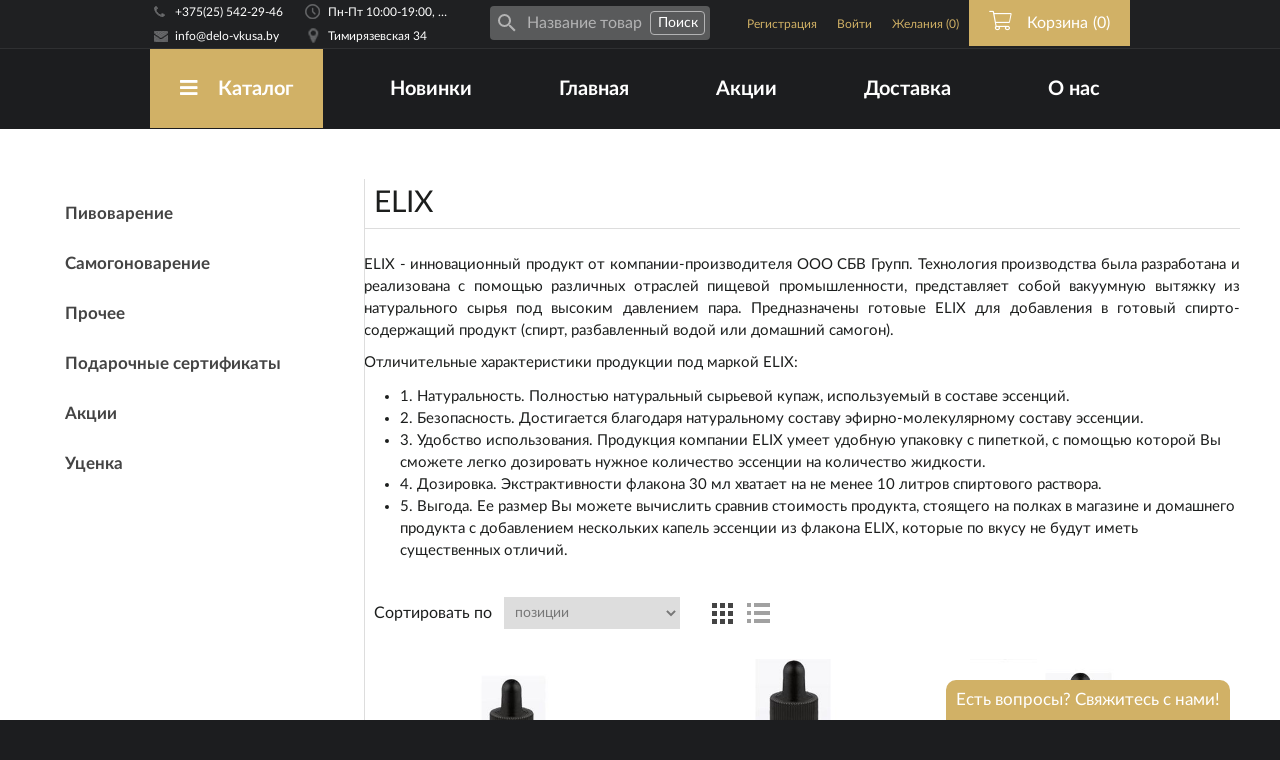

--- FILE ---
content_type: text/html; charset=utf-8
request_url: https://delo-vkusa.by/elix-manufacture
body_size: 101210
content:


<!DOCTYPE html>
<html id="beer_shop_top" lang="ru" class="html-manufacturer-page">
<head>
    <title>Производитель ELIX. </title>
    <meta http-equiv="Content-type" content="text/html;charset=UTF-8" />
    <meta name="description" content="Описание производителя ELIX" />
    <meta name="keywords" content="Производитель ELIX" />
    <meta name="generator" content="nopCommerce" />
    <meta name="theme-color" content="#1c1d1f" />
    <meta name="yandex-verification" content="c4db1e3c71a075b4" />


    <meta http-equiv="Content-Security-Policy" content="upgrade-insecure-requests">

    <meta prefix="og: http://ogp.me/ns#" property="og:type" content="website">
    <meta prefix="og: http://ogp.me/ns#" property="og:title" content="Производитель ELIX. ">
    <meta prefix="og: http://ogp.me/ns#" property="og:description" content="Описание производителя ELIX">
    <meta prefix="og: http://ogp.me/ns#" property="og:image" content='https://delo-vkusa.by/Themes/Dark/Content/images/bg/meta_og_image.jpg'>
    <meta prefix="og: http://ogp.me/ns#" property="og:image:url" content='https://delo-vkusa.by/Themes/Dark/Content/images/bg/meta_og_image.jpg'>
    <meta prefix="og: http://ogp.me/ns#" property="og:image:secure_url" content='https://delo-vkusa.by/Themes/Dark/Content/images/bg/meta_og_image.jpg'>
    <meta prefix="og: http://ogp.me/ns#" property="og:url" content="https://delo-vkusa.by">
    <meta itemprop="image" content='https://delo-vkusa.by/Themes/Dark/Content/images/bg/meta_og_image.jpg'>
    <meta property="og:site_name" content="Дело Вкуса">
            <meta name="viewport" content="width=device-width">
        <link rel="alternate" media="only screen and (max-width: 640px)" href="https://m.delo-vkusa.by">

    

    <link rel="canonical" href="https://delo-vkusa.by/elix-manufacture" />


    <script src="/Scripts/Bundles/JQueryExt.js"></script>
    <script src="/Scripts/public.common.js"></script>

    
    
    
    <link href="/Content/jquery-ui-themes/smoothness/jquery-ui-1.10.3.custom.min.css" rel="stylesheet" type="text/css" />

    
    
    
    <link rel="icon" href="favicon.ico">
<link rel="icon" href="/Themes/Dark/Content/images/icons/favicon.svg" type="image/svg+xml">

    <!--STYLES-->
    <link rel="stylesheet" href="/Bundles/Themes/Dark/Content/css/BASE-bundles?v=3.9.19" class='style-for-nextjs-usage'>
<link rel="stylesheet" href="/Bundles/Themes/Dark/Content/css/DESCTOP-bundles?v=3.9.19" class='style-for-nextjs-usage'>    <!--STYLES-->

    <script src="/Scripts/libs/rivets.js"></script>
    <!--Powered by nopCommerce - http://www.nopCommerce.com-->

    <script>
window.shopWebConfig = {
_b: '[base64]/[base64]/[base64]',
userRoles: ["Guests"],
};
</script>


    <script src="/Scripts/webpack_bundles/common.js?v=3.9.19"></script>

<script src="/Scripts/webpack_bundles/desktop.js?v=3.9.19"></script>
</head>
<body>
    






<div class="ajax-loading-block-window" style="display: none;">
    <div class="ajax-loading-block-window-loader-icon">
        <p class="tablet-visibility-only">Загрузка...</p>
    </div>
</div>
<div id="dialog-notifications-success" title="Уведомление" style="display:none;">
</div>
<div id="dialog-notifications-error" title="Ошибка" style="display:none;">
</div>
<div id="dialog-notifications-warning" title="Предупреждение" style="display:none;">
</div>
<div id="bar-notification" class="bar-notification">
    <span class="close" title="Закрыть">&nbsp;</span>
</div>




<!--[if lte IE 7]>
    <div style="clear:both;height:59px;text-align:center;position:relative;">
        <a href="http://www.microsoft.com/windows/internet-explorer/default.aspx" target="_blank">
            <img src="/Themes/Dark/Content/images/ie_warning.jpg" height="42" width="820" alt="You are using an outdated browser. For a faster, safer browsing experience, upgrade for free today." />
        </a>
    </div>
<![endif]-->


<div class="master-wrapper-page">
    
    


    <div class="header-wrapper">
        <div class="header">
            
            <div class="header-upper">
                <div class="header-contacts">
                    <div class="header-block-phone">
                        <p><a href="tel:+375255422946">+375(25) 542-29-46</a></p>
                    </div>

                    <div class="header-block-email">
                        <p><a aria-label="Email адресс" href="mailto:support@info@delo-vkusa.by">info@delo-vkusa.by</a></p>
                    </div>
                </div>
                <div class="header-working-hours header-address">
                    <div class="ordinary-days">
                            <p>Пн-Пт 10:00-19:00, Сб-Вс 10:00-17:00</p>
                    </div>
                    <div class="address">
                            <p><a href="/о-магазине/наш-адрес">Тимирязевская 34</a></p>
                    </div>
                </div>
                <div class="search-box-desktop">
                    

<div class="search search-box-wrapper">
    <div class="search-inner">
        <i class="search-icon w-icon"></i>
        <div class="input-wrapper">
            <input id="search-entry" class="63674de6-f308-45c7-91bd-01f8efb05157" type="text" placeholder="Название товара" value="" isBottomMenu="">
        </div>
        <i class="fas fa-spinner"></i>
        <input type="button" class="search-button" onclick="window.searchHandler(this)" value="Поиск" searchInputSelector="63674de6-f308-45c7-91bd-01f8efb05157"/>
    </div>
</div>

<script>
    $(document).on('ready', function () {
        window.addAutocomplete && window.addAutocomplete('.63674de6-f308-45c7-91bd-01f8efb05157');
    });
</script>
                </div>
                <div class="header-selectors-wrapper">
                    
                    
                        <div class="language-selector">
<select id="customerlanguage" name="customerlanguage" onchange="setLocation(this.value);"><option selected="selected" value="/changelanguage/2?returnurl=%2felix-manufacture">Русский</option>
<option value="/changelanguage/1?returnurl=%2felix-manufacture">English</option>
</select>
    </div>

                    
                </div>
                <div class="header-links-wrapper">
                    <div class="header-links">
    <ul>
        
            <li><a href="/register" class="ico-register">Регистрация</a></li>
            <li><a href="/login" class="ico-login">Войти</a></li>
                            <li class="wishlist-menu-item">
                <a href="/wishlist" class="ico-wishlist">
                    <span class="wishlist-label">Желания</span>
                    <span class="wishlist-qty">(0)</span>
                </a>
            </li>
                    <li id="topcartlink">
                <a href="/cart">
                    <i class="fal fa-shopping-cart"></i>
                    <span class="cart-label">Корзина</span>
                    <span class="cart-qty">(0)</span>
                </a>
            </li>
        
    </ul>
            <script type="text/javascript">
            $(document).ready(function () {
                $('.header').on('mouseenter', '#topcartlink', function () {
                    $('#flyout-cart').addClass('active');
                });
                $('.header').on('mouseleave', '#topcartlink', function () {
                    $('#flyout-cart').removeClass('active');
                });
                $('.header').on('mouseenter', '#flyout-cart', function () {
                    $('#flyout-cart').addClass('active');
                });
                $('.header').on('mouseleave', '#flyout-cart', function () {
                    $('#flyout-cart').removeClass('active');
                });
            });
        </script>
</div>

                    <div id="flyout-cart" class="flyout-cart">
    <div class="mini-shopping-cart">
        <div class="count">
Ваша корзина пуста.        </div>
    </div>
</div>

                </div>
            </div>
            
        </div>
    </div>
        <script>
            $(document).on('ready', function () {
                tippy('.header-working-hours.header-address .ordinary-days p', {
                    content: 'Пн-Пт 10:00-19:00, Сб-Вс 10:00-17:00. Без перерыва.',
                    interactive: true,
                    placement: 'bottom',
                });
            });
        </script>
    <div id="workTimeModal" class="modal">
        <h3 class="BH-title">Время работы</h3>
        <div class="body">
                <a href="/о-магазине/наш-адрес" class="working-time-modal-address">Могилев, Тимирязевская 34</a>
                <p style="margin-top:5px;"><b>Рабочее время:</b> Пн-Пт 10:00-19:00, Сб-Вс 10:00-17:00</p>
                    <p><b>Без перерыва</b></p>
                <br />
        </div>
    </div>
    <div id="addressesModal" style="display: none;" class="modal">
        <h3 class="BH-title">Адреса</h3>
        <div class="body">
                <a href="/о-магазине/наш-адрес" class="working-time-modal-address">Могилев, Тимирязевская 34</a>
                <p style="margin-top:5px;"><b>Рабочее время:</b> Пн-Пт 10:00-19:00, Сб-Вс 10:00-17:00</p>
                    <p><b>Без перерыва</b></p>
                <br />
        </div>
    </div>

    <script type="text/javascript">
        window.AjaxCart.init(
            false,
            '.header-links .cart-qty',
            '.bottom-navigation a.cart .bottom-navigation-badge',
            '.header-links .wishlist-qty',
            '.bottom-navigation a.wishlist .bottom-navigation-badge',
            '#flyout-cart');
    </script>




    <div id="header-menu-wrapper" class="header-menu-wrapper notMainPage">
        <div class="header-menu-wrapper-overlay">
            <div class="header-menu-inner-wrapper">
                <div class="header-menu">
                    




<ul class="top-menu">
    


        <li id="catalog-menu" class="with-sub-menu-container-item">
            <a href="/категории" class="with-subcategories"><i class="fas fa-menu"></i>Каталог</a>
            <div class="menu-sub-area-wrapper catalog-sub-menu">
                <div class="CB-SH-center-row CB-SH-row">
        <div class="top-menu-sub-area-group id-38">
            <div class="link-wrapper">
                <div class="icon"></div>
                <div class="link">
                    <a href="/%D0%BF%D0%B8%D0%B2%D0%BE%D0%B2%D0%B0%D1%80%D0%B5%D0%BD%D0%B8%D0%B5">Пивоварение</a>
                </div>
            </div>
                <ul class="top-menu-category-sublist">
                        <li class="with-childs id-65">
                            <div class="link-wrapper">
                                <div class="icon"></div>
                                <div class="link">
                                    <a href="/%D0%B8%D0%BD%D0%B3%D1%80%D0%B5%D0%B4%D0%B8%D0%B5%D0%BD%D1%82%D1%8B-%D0%B4%D0%BB%D1%8F-%D0%BF%D0%B8%D0%B2%D0%BE%D0%B2%D0%B0%D1%80%D0%B5%D0%BD%D0%B8%D1%8F" onclick="window.navigationMenu.toggleTopMenuCategories(event, '7308deed-1921-4760-a6bc-8fd763d92bbb', 6)">
                                        Ингредиенты
                                            <i class="fas fa-chevron-right 7308deed-1921-4760-a6bc-8fd763d92bbb"></i>
                                    </a>
                                </div>
                            </div>

                                <ul id="7308deed-1921-4760-a6bc-8fd763d92bbb" class="top-menu-category-deep-sub-category deep-sub-categories-wrapper">
                                        <li>
                                            <a href="/%D1%81%D0%BE%D0%BB%D0%BE%D0%B4-%D0%B4%D0%BB%D1%8F-%D0%BF%D0%B8%D0%B2%D0%BE%D0%B2%D0%B0%D1%80%D0%B5%D0%BD%D0%B8%D1%8F">Солод</a>
                                        </li>
                                        <li>
                                            <a href="/%D0%B4%D1%80%D0%BE%D0%B6%D0%B6%D0%B8-%D0%B4%D0%BB%D1%8F-%D0%BF%D0%B8%D0%B2%D0%B0">Дрожжи</a>
                                        </li>
                                        <li>
                                            <a href="/%D1%81%D0%BE%D0%BB%D0%BE%D0%B4%D0%BE%D0%B2%D1%8B%D0%B5-%D1%8D%D0%BA%D1%81%D1%82%D1%80%D0%B0%D0%BA%D1%82%D1%8B-%D0%B4%D0%BB%D1%8F-%D0%BF%D0%B8%D0%B2%D0%B0">Экстракты</a>
                                        </li>
                                        <li>
                                            <a href="/%D1%85%D0%BC%D0%B5%D0%BB%D1%8C-%D0%B4%D0%BB%D1%8F-%D0%BF%D0%B8%D0%B2%D0%B0">Хмель</a>
                                        </li>
                                        <li>
                                            <a href="/%D0%B4%D0%B5%D0%BA%D1%81%D1%82%D1%80%D0%BE%D0%B7%D0%B0-%D0%BB%D0%B5%D0%B4%D0%B5%D0%BD%D1%86%D1%8B">Декстроза/Леденцы</a>
                                        </li>
                                        <li>
                                            <a href="/%D0%BE%D1%81%D0%B2%D0%B5%D1%82%D0%BB%D0%B8%D1%82%D0%B5%D0%BB%D0%B8">Осветлители</a>
                                        </li>
                                </ul>
                        </li>
                        <li class="with-childs id-67">
                            <div class="link-wrapper">
                                <div class="icon"></div>
                                <div class="link">
                                    <a href="/%D0%BE%D0%B1%D0%BE%D1%80%D1%83%D0%B4%D0%BE%D0%B2%D0%B0%D0%BD%D0%B8%D0%B5-%D0%B4%D0%BB%D1%8F-%D0%BF%D0%B8%D0%B2%D0%BE%D0%B2%D0%B0%D1%80%D0%B5%D0%BD%D0%B8%D1%8F" onclick="window.navigationMenu.toggleTopMenuCategories(event, '9b09cbb2-1c0e-4528-a131-225efe1f7630', 6)">
                                        Оборудование
                                            <i class="fas fa-chevron-right 9b09cbb2-1c0e-4528-a131-225efe1f7630"></i>
                                    </a>
                                </div>
                            </div>

                                <ul id="9b09cbb2-1c0e-4528-a131-225efe1f7630" class="top-menu-category-deep-sub-category deep-sub-categories-wrapper">
                                        <li>
                                            <a href="/%D0%BF%D0%B8%D0%B2%D0%BE%D0%B2%D0%B0%D1%80%D0%B5%D0%BD%D0%B8%D0%B5-%D0%B2%D0%B0%D1%80%D0%BA%D0%B0-%D0%B8-%D0%B1%D1%80%D0%BE%D0%B6%D0%B5%D0%BD%D0%B8%D0%B5">Варка и брожение</a>
                                        </li>
                                        <li>
                                            <a href="/%D0%BF%D0%B8%D0%B2%D0%BE%D0%B2%D0%B0%D1%80%D0%B5%D0%BD%D0%B8%D0%B5-%D0%B8%D0%B7%D0%BC%D0%B5%D1%80%D0%B5%D0%BD%D0%B8%D0%B5">Измерение</a>
                                        </li>
                                        <li>
                                            <a href="/%D0%BF%D0%B8%D0%B2%D0%BE%D0%B2%D0%B0%D1%80%D0%B5%D0%BD%D0%B8%D0%B5-%D1%80%D0%BE%D0%B7%D0%BB%D0%B8%D0%B2-%D0%B8-%D1%85%D1%80%D0%B0%D0%BD%D0%B5%D0%BD%D0%B8%D0%B5">Розлив и хранение</a>
                                        </li>
                                        <li>
                                            <a href="/%D0%BF%D0%B8%D0%B2%D0%BE%D0%B2%D0%B0%D1%80%D0%B5%D0%BD%D0%B8%D0%B5-%D0%B4%D0%B5%D0%B7%D0%B8%D0%BD%D1%84%D0%B5%D0%BA%D1%86%D0%B8%D1%8F-%D0%B8-%D0%BC%D0%BE%D0%B9%D0%BA%D0%B0">Дезинфекция и мойка</a>
                                        </li>
                                        <li>
                                            <a href="/%D0%BF%D0%B8%D0%B2%D0%BE%D0%B2%D0%B0%D1%80%D0%B5%D0%BD%D0%B8%D0%B5-%D0%BF%D0%B8%D0%B2%D0%BE%D0%B2%D0%B0%D1%80%D0%BD%D0%B8">Пивоварни  &quot;Beer Zavodik&quot;</a>
                                        </li>
                                        <li>
                                            <a href="/%D0%B0%D0%B2%D1%82%D0%BE%D0%BC%D0%B0%D1%82%D0%B8%D1%87%D0%B5%D1%81%D0%BA%D0%B8%D0%B5-%D0%BF%D0%B8%D0%B2%D0%BE%D0%B2%D0%B0%D1%80%D0%BD%D0%B8">Автоматические пивоварни</a>
                                        </li>
                                </ul>
                        </li>
                </ul>
        </div>
        <div class="top-menu-sub-area-group id-40">
            <div class="link-wrapper">
                <div class="icon"></div>
                <div class="link">
                    <a href="/%D1%81%D0%B0%D0%BC%D0%BE%D0%B3%D0%BE%D0%BD%D0%BE%D0%B2%D0%B0%D1%80%D0%B5%D0%BD%D0%B8%D0%B5">Самогоноварение</a>
                </div>
            </div>
                <ul class="top-menu-category-sublist">
                        <li class="with-childs id-66">
                            <div class="link-wrapper">
                                <div class="icon"></div>
                                <div class="link">
                                    <a href="/%D0%B8%D0%BD%D0%B3%D1%80%D0%B5%D0%B4%D0%B8%D0%B5%D0%BD%D1%82%D1%8B-%D0%B4%D0%BB%D1%8F-%D1%81%D0%B0%D0%BC%D0%BE%D0%B3%D0%BE%D0%BD%D0%BE%D0%B2%D0%B0%D1%80%D0%B5%D0%BD%D0%B8%D1%8F" onclick="window.navigationMenu.toggleTopMenuCategories(event, '3207554b-7644-440c-b973-f67b31152832', 8)">
                                        Ингредиенты
                                            <i class="fas fa-chevron-right 3207554b-7644-440c-b973-f67b31152832"></i>
                                    </a>
                                </div>
                            </div>

                                <ul id="3207554b-7644-440c-b973-f67b31152832" class="top-menu-category-deep-sub-category deep-sub-categories-wrapper">
                                        <li>
                                            <a href="/%D1%81%D0%BE%D0%BB%D0%BE%D0%B4-%D0%B4%D0%BB%D1%8F-%D1%81%D0%B0%D0%BC%D0%BE%D0%B3%D0%BE%D0%BD%D0%BE%D0%B2%D0%B0%D1%80%D0%B5%D0%BD%D0%B8%D1%8F">Солод</a>
                                        </li>
                                        <li>
                                            <a href="/%D0%B4%D1%80%D0%BE%D0%B6%D0%B6%D0%B8-%D0%B4%D0%BB%D1%8F-%D0%B4%D0%B8%D1%81%D1%82%D0%B8%D0%BB%D1%8F%D1%82%D0%B0">Дрожжи</a>
                                        </li>
                                        <li>
                                            <a href="/%D1%8D%D0%BA%D1%81%D1%82%D1%80%D0%B0%D0%BA%D1%82%D1%8B-%D0%B4%D0%BB%D1%8F-%D0%B4%D0%B8%D1%81%D1%82%D0%B8%D0%BB%D1%8F%D1%82%D0%B0">Экстракты</a>
                                        </li>
                                        <li>
                                            <a href="/%D0%BD%D0%B0%D0%B1%D0%BE%D1%80-%D0%B4%D0%BB%D1%8F-%D0%BD%D0%B0%D1%81%D1%82%D0%BE%D0%B5%D0%BA">Наборы для настоек</a>
                                        </li>
                                        <li>
                                            <a href="/%D0%B4%D1%83%D0%B1%D0%BE%D0%B2%D0%B0%D1%8F-%D1%89%D0%B5%D0%BF%D0%B0-%D0%BA%D1%83%D0%B1%D0%B8%D0%BA%D0%B8">Дубовая щепа/кубики/уголь</a>
                                        </li>
                                        <li>
                                            <a href="/%D1%8D%D1%81%D1%81%D0%B5%D0%BD%D1%86%D0%B8%D0%B8-">Эссенции</a>
                                        </li>
                                        <li>
                                            <a href="/%D1%84%D0%B5%D1%80%D0%BC%D0%B5%D0%BD%D1%82%D1%8B">Ферменты</a>
                                        </li>
                                        <li>
                                            <a href="/%D0%BE%D1%81%D0%B2%D0%B5%D1%82%D0%BB%D0%B8%D1%82%D0%B5%D0%BB%D0%B8-%D0%B4%D0%BB%D1%8F-%D0%B1%D1%80%D0%B0%D0%B3%D0%B8">Осветлители/Пеногасители</a>
                                        </li>
                                </ul>
                        </li>
                        <li class="with-childs id-72">
                            <div class="link-wrapper">
                                <div class="icon"></div>
                                <div class="link">
                                    <a href="/%D0%BE%D0%B1%D0%BE%D1%80%D1%83%D0%B4%D0%BE%D0%B2%D0%B0%D0%BD%D0%B8%D0%B5-%D0%B4%D0%BB%D1%8F-%D1%81%D0%B0%D0%BC%D0%BE%D0%B3%D0%BE%D0%BD%D0%BE%D0%B2%D0%B0%D1%80%D0%B5%D0%BD%D0%B8%D1%8F" onclick="window.navigationMenu.toggleTopMenuCategories(event, '572c92e2-cd97-4645-bf26-e6febeb9f061', 6)">
                                        Оборудование
                                            <i class="fas fa-chevron-right 572c92e2-cd97-4645-bf26-e6febeb9f061"></i>
                                    </a>
                                </div>
                            </div>

                                <ul id="572c92e2-cd97-4645-bf26-e6febeb9f061" class="top-menu-category-deep-sub-category deep-sub-categories-wrapper">
                                        <li>
                                            <a href="/%D1%81%D0%B0%D0%BC%D0%BE%D0%B3%D0%BE%D0%BD%D0%BE%D0%B2%D0%B0%D1%80%D0%B5%D0%BD%D0%B8%D0%B5-%D0%B2%D0%B0%D1%80%D0%BA%D0%B0-%D0%B8-%D0%B1%D1%80%D0%BE%D0%B6%D0%B5%D0%BD%D0%B8%D0%B5">Варка и брожение</a>
                                        </li>
                                        <li>
                                            <a href="/%D1%81%D0%B0%D0%BC%D0%BE%D0%B3%D0%BE%D0%BD%D0%BE%D0%B2%D0%B0%D1%80%D0%B5%D0%BD%D0%B8%D0%B5-%D0%B8%D0%B7%D0%BC%D0%B5%D1%80%D0%B5%D0%BD%D0%B8%D0%B5">Измерение</a>
                                        </li>
                                        <li>
                                            <a href="/%D1%81%D0%B0%D0%BC%D0%BE%D0%B3%D0%BE%D0%BD%D0%BE%D0%B2%D0%B0%D1%80%D0%B5%D0%BD%D0%B8%D0%B5-%D1%80%D0%BE%D0%B7%D0%BB%D0%B8%D0%B2-%D0%B8-%D1%85%D1%80%D0%B0%D0%BD%D0%B5%D0%BD%D0%B8%D0%B5">Розлив и хранение</a>
                                        </li>
                                        <li>
                                            <a href="/%D0%BA%D0%BE%D0%BC%D0%BF%D0%BB%D0%B5%D0%BA%D1%82%D1%83%D1%8E%D1%89%D0%B8%D0%B5">Комплектующие</a>
                                        </li>
                                        <li>
                                            <a href="/%D0%B4%D0%B8%D1%81%D1%82%D0%B8%D0%BB%D0%BB%D1%8F%D1%82%D0%BE%D1%80%D1%8B">Дистилляторы</a>
                                        </li>
                                        <li>
                                            <a href="/%D0%BF%D0%B5%D1%80%D0%B5%D0%B3%D0%BE%D0%BD%D0%BD%D1%8B%D0%B5-%D0%BA%D1%83%D0%B1%D1%8B-%D0%B8-%D0%B1%D0%BE%D1%87%D0%BA%D0%B8">Бочки</a>
                                        </li>
                                </ul>
                        </li>
                </ul>
        </div>
        <div class="top-menu-sub-area-group id-48">
            <div class="link-wrapper">
                <div class="icon"></div>
                <div class="link">
                    <a href="/%D0%BF%D1%80%D0%BE%D1%87%D0%B5%D0%B5">Прочее</a>
                </div>
            </div>
                <ul class="top-menu-category-sublist">
                        <li class="with-childs id-78">
                            <div class="link-wrapper">
                                <div class="icon"></div>
                                <div class="link">
                                    <a href="/%D0%BA%D1%83%D0%BB%D0%B8%D0%BD%D0%B0%D1%80%D0%B8%D1%8F" onclick="window.navigationMenu.toggleTopMenuCategories(event, '3ae4fe24-31bf-456c-9ff9-25daf35c7c97', 3)">
                                        Кулинария
                                            <i class="fas fa-chevron-right 3ae4fe24-31bf-456c-9ff9-25daf35c7c97"></i>
                                    </a>
                                </div>
                            </div>

                                <ul id="3ae4fe24-31bf-456c-9ff9-25daf35c7c97" class="top-menu-category-deep-sub-category deep-sub-categories-wrapper">
                                        <li>
                                            <a href="/%D0%B0%D0%B2%D1%82%D0%BE%D0%BA%D0%BB%D0%B0%D0%B2%D1%8B-%D0%B4%D0%BB%D1%8F-%D0%BA%D0%BE%D0%BD%D1%81%D0%B5%D1%80%D0%B2%D0%B8%D1%80%D0%BE%D0%B2%D0%B0%D0%BD%D0%B8%D1%8F">Консервирование</a>
                                        </li>
                                        <li>
                                            <a href="/%D0%BA%D0%BE%D0%BF%D1%82%D0%B8%D0%BB%D1%8C%D0%BD%D0%B8">Коптильни</a>
                                        </li>
                                        <li>
                                            <a href="/%D1%89%D0%B5%D0%BF%D0%B0-%D0%B4%D0%BB%D1%8F-%D0%BA%D0%BE%D0%BF%D1%87%D0%B5%D0%BD%D0%B8%D1%8F">Щепа для копчения</a>
                                        </li>
                                </ul>
                        </li>
                        <li class=" id-58">
                            <div class="link-wrapper">
                                <div class="icon"></div>
                                <div class="link">
                                    <a href="/%D0%B2%D0%B8%D0%BD%D0%BE%D0%B4%D0%B5%D0%BB%D0%B8%D0%B5" onclick="window.navigationMenu.toggleTopMenuCategories(event, 'fe7ff5d4-1b33-432b-87ef-0ac5208f21d6', 0)">
                                        Виноделие
                                    </a>
                                </div>
                            </div>

                        </li>
                        <li class=" id-49">
                            <div class="link-wrapper">
                                <div class="icon"></div>
                                <div class="link">
                                    <a href="/%D1%8D%D0%BA%D1%81%D1%82%D1%80%D0%B0%D0%BA%D1%82%D1%8B-%D0%BA%D0%B2%D0%B0%D1%81-%D1%81%D0%B8%D0%B4%D1%80-%D0%BC%D0%B5%D0%B4%D0%BE%D0%B2%D1%83%D1%85%D0%B0" onclick="window.navigationMenu.toggleTopMenuCategories(event, 'a8c33ed6-4331-4e73-9f61-90ff07c88eb5', 0)">
                                        Квас/Лимонад
                                    </a>
                                </div>
                            </div>

                        </li>
                </ul>
        </div>
        <div class="top-menu-sub-area-group id-77">
            <div class="link-wrapper">
                <div class="icon"></div>
                <div class="link">
                    <a href="/%D0%BF%D0%BE%D0%B4%D0%B0%D1%80%D0%BE%D1%87%D0%BD%D1%8B%D0%B5-%D1%81%D0%B5%D1%80%D1%82%D0%B8%D1%84%D0%B8%D0%BA%D0%B0%D1%82%D1%8B">Подарочные сертификаты</a>
                </div>
            </div>
        </div>
        <div class="top-menu-sub-area-group id-35">
            <div class="link-wrapper">
                <div class="icon"></div>
                <div class="link">
                    <a href="/%D0%B0%D0%BA%D1%86%D0%B8%D0%B8">Акции</a>
                </div>
            </div>
        </div>
        <div class="top-menu-sub-area-group id-62">
            <div class="link-wrapper">
                <div class="icon"></div>
                <div class="link">
                    <a href="/%D1%83%D1%86%D0%B5%D0%BD%D0%BA%D0%B0">Уценка</a>
                </div>
            </div>
        </div>
                </div>
            </div>
        </li>

        <li>
            <a href="/newproducts" class="with-subcategories">Новинки</a>
        </li>

    <li>
        <a href="/" class="with-subcategories">Главная</a>
    </li>

            <li>
            <a href="/%D0%B0%D0%BA%D1%86%D0%B8%D0%B8" class="with-subcategories">Акции</a>
        </li>


                                <li><a href="/о-магазине/доставка">Доставка</a></li>



    <li class="with-sub-menu-container-item about-us">
        <a href="/о-магазине/информация">О нас</a>

            <div class="menu-sub-area-wrapper catalog-sub-menu">
                <div class="CB-SH-center-row CB-SH-row">
                        <div class="top-menu-sub-area-group id-15">
                            <a href="https://delo-vkusa.by/о-магазине/информация">
                                <i class="fal"></i>
                                Информация
                            </a>
                        </div>
                        <div class="top-menu-sub-area-group id-12">
                            <a href="https://delo-vkusa.by/о-магазине/доставка">
                                <i class="fal"></i>
                                Доставка
                            </a>
                        </div>
                        <div class="top-menu-sub-area-group id-18">
                            <a href="https://delo-vkusa.by/о-магазине/наш-адрес">
                                <i class="fal"></i>
                                Наш адрес
                            </a>
                        </div>
                        <div class="top-menu-sub-area-group id-14">
                            <a href="https://delo-vkusa.by/о-магазине/как-сделать-заказ">
                                <i class="fal"></i>
                                Как сделать заказ
                            </a>
                        </div>
                        <div class="top-menu-sub-area-group id-17">
                            <a href="https://delo-vkusa.by/о-магазине/замена-и-возврат-товара">
                                <i class="fal"></i>
                                Замена и возврат товара
                            </a>
                        </div>
                        <div class="top-menu-sub-area-group id-13">
                            <a href="https://delo-vkusa.by/о-магазине/оплата">
                                <i class="fal"></i>
                                Оплата
                            </a>
                        </div>
                </div>
            </div>

    </li>

        
    </ul>







                </div>
            </div>
                <div class="row site-description-wrapper">
                    <div class="col-md-6">
                        <div class="motivation">
                            <h2>Все необходимое <br /> для <br /> <span class="phrase_3">пивовара</span> и <span class="phrase_3">винокура</span></h2>
                        </div>
                    </div>
                    <div class="col-md-6 header-menu-description">
                        <div rv-hide="settings.showNotificationOnMainPage">
                            <div class="topic-categories-rights">
    <div class="topic-categories-rights-overlay">
        <div class="topic-categories-r-f-line">
            <div class="extracts">
                <a href="/пивоварение">
                    <div class="topic-categories-item-wrapper">
                        <div class="topic-categories-icon"></div>
                        <p class="topic-categories-title">Пивоварение</p>
                        <p class="topic-categories-description">Все необходимое для домашнего пивовара!</p>
                    </div>
                </a>
            </div>
            <div class="engridients">
                <a href="/самогоноварение">
                    <div class="topic-categories-item-wrapper">
                        <div class="topic-categories-icon"></div>
                        <p class="topic-categories-title">Самогоноварение</p>
                        <p class="topic-categories-description">Дрожжи, экстракты, щепа и многое другое</p>
                    </div>
                </a>
            </div>
        </div>
        <div class="topic-categories-r-s-line">
            <div class="fermenter">
                <a href="/виноделие">
                    <div class="topic-categories-item-wrapper">
                        <div class="topic-categories-icon"></div>
                        <p class="topic-categories-title">Виноделие</p>
                        <p class="topic-categories-description">Дрожжи, соки, осветлители и многое другое</p>
                    </div>
                </a>
            </div>
            <div class="hmel">
                <a href="/прочее">
                    <div class="topic-categories-item-wrapper">
                        <div class="topic-categories-icon"></div>
                        <p class="topic-categories-title">Прочее</p>
                        <p class="topic-categories-description">Огромный выбор сопутствующих товаров</p>
                    </div>
                </a>
            </div>
        </div>
    </div>
</div>
                        </div>
                        <div class="important-notification" rv-show="settings.showNotificationOnMainPage" rv-html="settings.mainPageFullDescription" style="display: none"></div>
                    </div>
                    <div class="clear-both"></div>
                </div>
        </div>
    </div>



    <div class="master-wrapper-content notMainPage">
        

        <div id="master-column-wrapper" class="master-column-wrapper notMainPage">
            <div class="master-column-wrapper-inner">
                



<div class="side-2">

    <div class="block block-category-navigation">
        <div class="title">
        </div>
        <div class="listbox">
            <ul class="list">
    <li class="inactive">
        <a href="/%D0%BF%D0%B8%D0%B2%D0%BE%D0%B2%D0%B0%D1%80%D0%B5%D0%BD%D0%B8%D0%B5" onclick="window.navigationMenu.toggleLeftMenuCategories(event, &#39;70c3e020-e18a-4e89-8f81-635f6d117121&#39;, 2)">
            Пивоварение
        </a>
                <ul id="70c3e020-e18a-4e89-8f81-635f6d117121" data-parent-id="" class="sublist">
    <li class="inactive">
        <a href="/%D0%B8%D0%BD%D0%B3%D1%80%D0%B5%D0%B4%D0%B8%D0%B5%D0%BD%D1%82%D1%8B-%D0%B4%D0%BB%D1%8F-%D0%BF%D0%B8%D0%B2%D0%BE%D0%B2%D0%B0%D1%80%D0%B5%D0%BD%D0%B8%D1%8F" onclick="window.navigationMenu.toggleLeftMenuCategories(event, &#39;9e43b4f0-480c-4c88-b985-851ffb85fd77&#39;, 6)">
            Ингредиенты
        </a>
                <ul id="9e43b4f0-480c-4c88-b985-851ffb85fd77" data-parent-id="70c3e020-e18a-4e89-8f81-635f6d117121" class="sublist">
    <li class="inactive">
        <a href="/%D1%81%D0%BE%D0%BB%D0%BE%D0%B4-%D0%B4%D0%BB%D1%8F-%D0%BF%D0%B8%D0%B2%D0%BE%D0%B2%D0%B0%D1%80%D0%B5%D0%BD%D0%B8%D1%8F" onclick="">
            Солод
        </a>


    </li>
    <li class="inactive">
        <a href="/%D0%B4%D1%80%D0%BE%D0%B6%D0%B6%D0%B8-%D0%B4%D0%BB%D1%8F-%D0%BF%D0%B8%D0%B2%D0%B0" onclick="">
            Дрожжи
        </a>


    </li>
    <li class="inactive">
        <a href="/%D1%81%D0%BE%D0%BB%D0%BE%D0%B4%D0%BE%D0%B2%D1%8B%D0%B5-%D1%8D%D0%BA%D1%81%D1%82%D1%80%D0%B0%D0%BA%D1%82%D1%8B-%D0%B4%D0%BB%D1%8F-%D0%BF%D0%B8%D0%B2%D0%B0" onclick="">
            Экстракты
        </a>


    </li>
    <li class="inactive">
        <a href="/%D1%85%D0%BC%D0%B5%D0%BB%D1%8C-%D0%B4%D0%BB%D1%8F-%D0%BF%D0%B8%D0%B2%D0%B0" onclick="">
            Хмель
        </a>


    </li>
    <li class="inactive">
        <a href="/%D0%B4%D0%B5%D0%BA%D1%81%D1%82%D1%80%D0%BE%D0%B7%D0%B0-%D0%BB%D0%B5%D0%B4%D0%B5%D0%BD%D1%86%D1%8B" onclick="">
            Декстроза/Леденцы
        </a>


    </li>
    <li class="inactive">
        <a href="/%D0%BE%D1%81%D0%B2%D0%B5%D1%82%D0%BB%D0%B8%D1%82%D0%B5%D0%BB%D0%B8" onclick="">
            Осветлители
        </a>


    </li>
                </ul>


    </li>
    <li class="inactive">
        <a href="/%D0%BE%D0%B1%D0%BE%D1%80%D1%83%D0%B4%D0%BE%D0%B2%D0%B0%D0%BD%D0%B8%D0%B5-%D0%B4%D0%BB%D1%8F-%D0%BF%D0%B8%D0%B2%D0%BE%D0%B2%D0%B0%D1%80%D0%B5%D0%BD%D0%B8%D1%8F" onclick="window.navigationMenu.toggleLeftMenuCategories(event, &#39;3f5b2d6f-f000-4716-bc6e-510e2dbac9aa&#39;, 6)">
            Оборудование
        </a>
                <ul id="3f5b2d6f-f000-4716-bc6e-510e2dbac9aa" data-parent-id="70c3e020-e18a-4e89-8f81-635f6d117121" class="sublist">
    <li class="inactive">
        <a href="/%D0%BF%D0%B8%D0%B2%D0%BE%D0%B2%D0%B0%D1%80%D0%B5%D0%BD%D0%B8%D0%B5-%D0%B2%D0%B0%D1%80%D0%BA%D0%B0-%D0%B8-%D0%B1%D1%80%D0%BE%D0%B6%D0%B5%D0%BD%D0%B8%D0%B5" onclick="">
            Варка и брожение
        </a>


    </li>
    <li class="inactive">
        <a href="/%D0%BF%D0%B8%D0%B2%D0%BE%D0%B2%D0%B0%D1%80%D0%B5%D0%BD%D0%B8%D0%B5-%D0%B8%D0%B7%D0%BC%D0%B5%D1%80%D0%B5%D0%BD%D0%B8%D0%B5" onclick="">
            Измерение
        </a>


    </li>
    <li class="inactive">
        <a href="/%D0%BF%D0%B8%D0%B2%D0%BE%D0%B2%D0%B0%D1%80%D0%B5%D0%BD%D0%B8%D0%B5-%D1%80%D0%BE%D0%B7%D0%BB%D0%B8%D0%B2-%D0%B8-%D1%85%D1%80%D0%B0%D0%BD%D0%B5%D0%BD%D0%B8%D0%B5" onclick="">
            Розлив и хранение
        </a>


    </li>
    <li class="inactive">
        <a href="/%D0%BF%D0%B8%D0%B2%D0%BE%D0%B2%D0%B0%D1%80%D0%B5%D0%BD%D0%B8%D0%B5-%D0%B4%D0%B5%D0%B7%D0%B8%D0%BD%D1%84%D0%B5%D0%BA%D1%86%D0%B8%D1%8F-%D0%B8-%D0%BC%D0%BE%D0%B9%D0%BA%D0%B0" onclick="">
            Дезинфекция и мойка
        </a>


    </li>
    <li class="inactive">
        <a href="/%D0%BF%D0%B8%D0%B2%D0%BE%D0%B2%D0%B0%D1%80%D0%B5%D0%BD%D0%B8%D0%B5-%D0%BF%D0%B8%D0%B2%D0%BE%D0%B2%D0%B0%D1%80%D0%BD%D0%B8" onclick="">
            Пивоварни  &quot;Beer Zavodik&quot;
        </a>


    </li>
    <li class="inactive">
        <a href="/%D0%B0%D0%B2%D1%82%D0%BE%D0%BC%D0%B0%D1%82%D0%B8%D1%87%D0%B5%D1%81%D0%BA%D0%B8%D0%B5-%D0%BF%D0%B8%D0%B2%D0%BE%D0%B2%D0%B0%D1%80%D0%BD%D0%B8" onclick="">
            Автоматические пивоварни
        </a>


    </li>
                </ul>


    </li>
                </ul>


    </li>
    <li class="inactive">
        <a href="/%D1%81%D0%B0%D0%BC%D0%BE%D0%B3%D0%BE%D0%BD%D0%BE%D0%B2%D0%B0%D1%80%D0%B5%D0%BD%D0%B8%D0%B5" onclick="window.navigationMenu.toggleLeftMenuCategories(event, &#39;8115ffe8-dace-4579-9b9e-23dc705f0c9d&#39;, 2)">
            Самогоноварение
        </a>
                <ul id="8115ffe8-dace-4579-9b9e-23dc705f0c9d" data-parent-id="" class="sublist">
    <li class="inactive">
        <a href="/%D0%B8%D0%BD%D0%B3%D1%80%D0%B5%D0%B4%D0%B8%D0%B5%D0%BD%D1%82%D1%8B-%D0%B4%D0%BB%D1%8F-%D1%81%D0%B0%D0%BC%D0%BE%D0%B3%D0%BE%D0%BD%D0%BE%D0%B2%D0%B0%D1%80%D0%B5%D0%BD%D0%B8%D1%8F" onclick="window.navigationMenu.toggleLeftMenuCategories(event, &#39;56fb8745-4e87-4aa6-a9a8-cb3d9009d1ad&#39;, 8)">
            Ингредиенты
        </a>
                <ul id="56fb8745-4e87-4aa6-a9a8-cb3d9009d1ad" data-parent-id="8115ffe8-dace-4579-9b9e-23dc705f0c9d" class="sublist">
    <li class="inactive">
        <a href="/%D1%81%D0%BE%D0%BB%D0%BE%D0%B4-%D0%B4%D0%BB%D1%8F-%D1%81%D0%B0%D0%BC%D0%BE%D0%B3%D0%BE%D0%BD%D0%BE%D0%B2%D0%B0%D1%80%D0%B5%D0%BD%D0%B8%D1%8F" onclick="">
            Солод
        </a>


    </li>
    <li class="inactive">
        <a href="/%D0%B4%D1%80%D0%BE%D0%B6%D0%B6%D0%B8-%D0%B4%D0%BB%D1%8F-%D0%B4%D0%B8%D1%81%D1%82%D0%B8%D0%BB%D1%8F%D1%82%D0%B0" onclick="">
            Дрожжи
        </a>


    </li>
    <li class="inactive">
        <a href="/%D1%8D%D0%BA%D1%81%D1%82%D1%80%D0%B0%D0%BA%D1%82%D1%8B-%D0%B4%D0%BB%D1%8F-%D0%B4%D0%B8%D1%81%D1%82%D0%B8%D0%BB%D1%8F%D1%82%D0%B0" onclick="">
            Экстракты
        </a>


    </li>
    <li class="inactive">
        <a href="/%D0%BD%D0%B0%D0%B1%D0%BE%D1%80-%D0%B4%D0%BB%D1%8F-%D0%BD%D0%B0%D1%81%D1%82%D0%BE%D0%B5%D0%BA" onclick="">
            Наборы для настоек
        </a>


    </li>
    <li class="inactive">
        <a href="/%D0%B4%D1%83%D0%B1%D0%BE%D0%B2%D0%B0%D1%8F-%D1%89%D0%B5%D0%BF%D0%B0-%D0%BA%D1%83%D0%B1%D0%B8%D0%BA%D0%B8" onclick="">
            Дубовая щепа/кубики/уголь
        </a>


    </li>
    <li class="inactive">
        <a href="/%D1%8D%D1%81%D1%81%D0%B5%D0%BD%D1%86%D0%B8%D0%B8-" onclick="">
            Эссенции
        </a>


    </li>
    <li class="inactive">
        <a href="/%D1%84%D0%B5%D1%80%D0%BC%D0%B5%D0%BD%D1%82%D1%8B" onclick="">
            Ферменты
        </a>


    </li>
    <li class="inactive">
        <a href="/%D0%BE%D1%81%D0%B2%D0%B5%D1%82%D0%BB%D0%B8%D1%82%D0%B5%D0%BB%D0%B8-%D0%B4%D0%BB%D1%8F-%D0%B1%D1%80%D0%B0%D0%B3%D0%B8" onclick="">
            Осветлители/Пеногасители
        </a>


    </li>
                </ul>


    </li>
    <li class="inactive">
        <a href="/%D0%BE%D0%B1%D0%BE%D1%80%D1%83%D0%B4%D0%BE%D0%B2%D0%B0%D0%BD%D0%B8%D0%B5-%D0%B4%D0%BB%D1%8F-%D1%81%D0%B0%D0%BC%D0%BE%D0%B3%D0%BE%D0%BD%D0%BE%D0%B2%D0%B0%D1%80%D0%B5%D0%BD%D0%B8%D1%8F" onclick="window.navigationMenu.toggleLeftMenuCategories(event, &#39;243bf456-abfd-46cb-a026-6866aab3c10e&#39;, 6)">
            Оборудование
        </a>
                <ul id="243bf456-abfd-46cb-a026-6866aab3c10e" data-parent-id="8115ffe8-dace-4579-9b9e-23dc705f0c9d" class="sublist">
    <li class="inactive">
        <a href="/%D1%81%D0%B0%D0%BC%D0%BE%D0%B3%D0%BE%D0%BD%D0%BE%D0%B2%D0%B0%D1%80%D0%B5%D0%BD%D0%B8%D0%B5-%D0%B2%D0%B0%D1%80%D0%BA%D0%B0-%D0%B8-%D0%B1%D1%80%D0%BE%D0%B6%D0%B5%D0%BD%D0%B8%D0%B5" onclick="">
            Варка и брожение
        </a>


    </li>
    <li class="inactive">
        <a href="/%D1%81%D0%B0%D0%BC%D0%BE%D0%B3%D0%BE%D0%BD%D0%BE%D0%B2%D0%B0%D1%80%D0%B5%D0%BD%D0%B8%D0%B5-%D0%B8%D0%B7%D0%BC%D0%B5%D1%80%D0%B5%D0%BD%D0%B8%D0%B5" onclick="">
            Измерение
        </a>


    </li>
    <li class="inactive">
        <a href="/%D1%81%D0%B0%D0%BC%D0%BE%D0%B3%D0%BE%D0%BD%D0%BE%D0%B2%D0%B0%D1%80%D0%B5%D0%BD%D0%B8%D0%B5-%D1%80%D0%BE%D0%B7%D0%BB%D0%B8%D0%B2-%D0%B8-%D1%85%D1%80%D0%B0%D0%BD%D0%B5%D0%BD%D0%B8%D0%B5" onclick="">
            Розлив и хранение
        </a>


    </li>
    <li class="inactive">
        <a href="/%D0%BA%D0%BE%D0%BC%D0%BF%D0%BB%D0%B5%D0%BA%D1%82%D1%83%D1%8E%D1%89%D0%B8%D0%B5" onclick="">
            Комплектующие
        </a>
                <ul id="156e6492-d19d-4de5-a453-12045dc9da3d" data-parent-id="243bf456-abfd-46cb-a026-6866aab3c10e" class="sublist">
    <li class="inactive">
        <a href="/%D0%BF%D0%B5%D1%80%D0%B5%D0%B3%D0%BE%D0%BD%D0%BD%D1%8B%D0%B5-%D0%BA%D1%83%D0%B1%D1%8B" onclick="">
            Перегонные кубы
        </a>


    </li>
    <li class="inactive">
        <a href="/%D1%82%D1%8D%D0%BD%D1%8B-%D0%BD%D0%B0%D0%B3%D1%80%D0%B5%D0%B2%D0%B0%D1%82%D0%B5%D0%BB%D0%B8" onclick="">
            ТЭНы/Нагреватели
        </a>


    </li>
    <li class="inactive">
        <a href="/%D0%B8%D0%BD%D0%B4%D1%83%D0%BA%D1%86%D0%B8%D0%BE%D0%BD%D0%BD%D1%8B%D0%B5-%D0%BF%D0%BB%D0%B8%D1%82%D1%8B" onclick="">
            Индукционные плиты
        </a>


    </li>
    <li class="inactive">
        <a href="/%D1%84%D0%BB%D0%B0%D0%BD%D1%86%D1%8B-%D0%BA%D0%BB%D0%B0%D0%BC%D0%BF%D1%8B-%D0%BA%D1%80%D1%8B%D1%88%D0%BA%D0%B8" onclick="">
            Фланцы/Клампы/Крышки
        </a>


    </li>
    <li class="inactive">
        <a href="/%D1%81%D1%83%D1%85%D0%BE%D0%BF%D0%B0%D1%80%D0%BD%D0%B8%D0%BA%D0%B8-%D0%B4%D0%B8%D0%BE%D0%BF%D1%82%D1%80%D1%8B" onclick="">
            Сухопарники/Джин-корзины/Диоптры
        </a>


    </li>
    <li class="inactive">
        <a href="/%D1%86%D0%B0%D1%80%D0%B3%D0%B8-%D0%B4%D0%B5%D1%84%D0%BB%D0%B5%D0%B3%D0%BC%D0%B0%D1%82%D0%BE%D1%80%D1%8B" onclick="">
            Царги/Дефлегматоры
        </a>


    </li>
    <li class="inactive">
        <a href="/%D0%BA%D0%BE%D0%BB%D0%BE%D0%BD%D0%BD%D1%8B%D0%BE%D1%82%D0%B2%D0%BE%D0%B4%D1%8B" onclick="">
            Колонны/Отводы
        </a>


    </li>
    <li class="inactive">
        <a href="/%D0%BD%D0%B0%D1%81%D0%B0%D0%B4%D0%BA%D0%B8" onclick="">
            Насадки
        </a>


    </li>
    <li class="inactive">
        <a href="/%D0%BF%D0%B5%D1%80%D0%B5%D1%85%D0%BE%D0%B4%D0%BD%D0%B8%D0%BA%D0%B8-%D0%BA%D1%80%D0%B0%D0%BD%D1%8B" onclick="">
            Переходники/Краны
        </a>


    </li>
    <li class="inactive">
        <a href="/%D1%82%D1%80%D1%83%D0%B1%D0%BA%D0%B8-%D1%88%D0%BB%D0%B0%D0%BD%D0%B3%D0%B8" onclick="">
            Трубки/Шланги
        </a>


    </li>
    <li class="inactive">
        <a href="/%D1%85%D0%BE%D0%BC%D1%83%D1%82%D1%8B-%D0%BE%D0%B1%D1%80%D1%83%D1%87%D0%B8-%D0%BF%D1%80%D0%BE%D0%BA%D0%BB%D0%B0%D0%B4%D0%BA%D0%B8" onclick="">
            Хомуты/Прокладки
        </a>


    </li>
                </ul>


    </li>
    <li class="inactive">
        <a href="/%D0%B4%D0%B8%D1%81%D1%82%D0%B8%D0%BB%D0%BB%D1%8F%D1%82%D0%BE%D1%80%D1%8B" onclick="">
            Дистилляторы
        </a>


    </li>
    <li class="inactive">
        <a href="/%D0%BF%D0%B5%D1%80%D0%B5%D0%B3%D0%BE%D0%BD%D0%BD%D1%8B%D0%B5-%D0%BA%D1%83%D0%B1%D1%8B-%D0%B8-%D0%B1%D0%BE%D1%87%D0%BA%D0%B8" onclick="">
            Бочки
        </a>


    </li>
                </ul>


    </li>
                </ul>


    </li>
    <li class="inactive">
        <a href="/%D0%BF%D1%80%D0%BE%D1%87%D0%B5%D0%B5" onclick="window.navigationMenu.toggleLeftMenuCategories(event, &#39;587e541a-856c-4e8c-b0cb-94bd396022de&#39;, 3)">
            Прочее
        </a>
                <ul id="587e541a-856c-4e8c-b0cb-94bd396022de" data-parent-id="" class="sublist">
    <li class="inactive">
        <a href="/%D0%BA%D1%83%D0%BB%D0%B8%D0%BD%D0%B0%D1%80%D0%B8%D1%8F" onclick="window.navigationMenu.toggleLeftMenuCategories(event, &#39;575b772a-2f61-47d5-b7d1-81f589b28e07&#39;, 3)">
            Кулинария
        </a>
                <ul id="575b772a-2f61-47d5-b7d1-81f589b28e07" data-parent-id="587e541a-856c-4e8c-b0cb-94bd396022de" class="sublist">
    <li class="inactive">
        <a href="/%D0%B0%D0%B2%D1%82%D0%BE%D0%BA%D0%BB%D0%B0%D0%B2%D1%8B-%D0%B4%D0%BB%D1%8F-%D0%BA%D0%BE%D0%BD%D1%81%D0%B5%D1%80%D0%B2%D0%B8%D1%80%D0%BE%D0%B2%D0%B0%D0%BD%D0%B8%D1%8F" onclick="">
            Консервирование
        </a>


    </li>
    <li class="inactive">
        <a href="/%D0%BA%D0%BE%D0%BF%D1%82%D0%B8%D0%BB%D1%8C%D0%BD%D0%B8" onclick="">
            Коптильни
        </a>


    </li>
    <li class="inactive">
        <a href="/%D1%89%D0%B5%D0%BF%D0%B0-%D0%B4%D0%BB%D1%8F-%D0%BA%D0%BE%D0%BF%D1%87%D0%B5%D0%BD%D0%B8%D1%8F" onclick="">
            Щепа для копчения
        </a>


    </li>
                </ul>


    </li>
    <li class="inactive">
        <a href="/%D0%B2%D0%B8%D0%BD%D0%BE%D0%B4%D0%B5%D0%BB%D0%B8%D0%B5" onclick="window.navigationMenu.toggleLeftMenuCategories(event, &#39;e5ecf449-e975-4bd3-bf97-387c157af728&#39;, 0)">
            Виноделие
        </a>


    </li>
    <li class="inactive">
        <a href="/%D1%8D%D0%BA%D1%81%D1%82%D1%80%D0%B0%D0%BA%D1%82%D1%8B-%D0%BA%D0%B2%D0%B0%D1%81-%D1%81%D0%B8%D0%B4%D1%80-%D0%BC%D0%B5%D0%B4%D0%BE%D0%B2%D1%83%D1%85%D0%B0" onclick="window.navigationMenu.toggleLeftMenuCategories(event, &#39;8859e5c5-af98-40de-841c-6740e59b5e09&#39;, 0)">
            Квас/Лимонад
        </a>


    </li>
                </ul>


    </li>
    <li class="inactive">
        <a href="/%D0%BF%D0%BE%D0%B4%D0%B0%D1%80%D0%BE%D1%87%D0%BD%D1%8B%D0%B5-%D1%81%D0%B5%D1%80%D1%82%D0%B8%D1%84%D0%B8%D0%BA%D0%B0%D1%82%D1%8B" onclick="window.navigationMenu.toggleLeftMenuCategories(event, &#39;fe0b0a9b-c5e9-4cef-aa8d-cc4bfd875e86&#39;, 0)">
            Подарочные сертификаты
        </a>


    </li>
    <li class="inactive">
        <a href="/%D0%B0%D0%BA%D1%86%D0%B8%D0%B8" onclick="window.navigationMenu.toggleLeftMenuCategories(event, &#39;6f3b67f7-b5d1-449d-a774-7527f983171f&#39;, 0)">
            Акции
        </a>


    </li>
    <li class="inactive">
        <a href="/%D1%83%D1%86%D0%B5%D0%BD%D0%BA%D0%B0" onclick="window.navigationMenu.toggleLeftMenuCategories(event, &#39;2a67bd49-5728-4476-ba26-c6015f1988b6&#39;, 0)">
            Уценка
        </a>


    </li>
            </ul>
        </div>
    </div>

    <script>
        $(document).ready(function () {
            $('.side-2').addClass('dynamic-category');
            window.setHeightForSideNavigation && window.setHeightForSideNavigation();
        });
    </script>
</div>

<div class="center-2">
    
    
<div class="page manufacturer-page">
    <div class="page-title">
        <h1>ELIX</h1>
    </div>
    <div class="page-body">
        
        
            <div class="manufacturer-description">
                <p align="justify">ELIX - инновационный продукт от компании-производителя ООО СБВ Групп. Технология производства была разработана и реализована с помощью различных отраслей пищевой промышленности, представляет собой вакуумную вытяжку из натурального сырья под высоким давлением пара. Предназначены готовые ELIX для добавления в готовый спирто-содержащий продукт (спирт, разбавленный водой или домашний самогон).</p>
<p>Отличительные характеристики продукции под маркой ELIX:</p>
<ul>
<li>1. Натуральность. Полностью натуральный сырьевой купаж, используемый в составе эссенций.</li>
<li>2. Безопасность. Достигается благодаря натуральному составу эфирно-молекулярному составу эссенции.</li>
<li>3. Удобство использования. Продукция компании ELIX умеет удобную упаковку с пипеткой, с помощью которой Вы сможете легко дозировать нужное количество эссенции на количество жидкости.</li>
<li>4. Дозировка. Экстрактивности флакона 30 мл хватает на не менее 10 литров спиртового раствора.</li>
<li>5. Выгода. Ее размер Вы можете вычислить сравнив стоимость продукта, стоящего на полках в магазине и домашнего продукта с добавлением нескольких капель эссенции из флакона ELIX, которые по вкусу не будут иметь существенных отличий.</li>
</ul>
            </div>
        
        
        

<div class="product-selectors">
	<div class="product-selectors-view-wrapper">
		
			<div class="product-viewmode">
				<span>Вид</span>
					<a class="viewmode-icon grid selected" href="https://delo-vkusa.by/elix-manufacture?viewmode=grid" title="таблица">таблица</a>
					<a class="viewmode-icon list " href="https://delo-vkusa.by/elix-manufacture?viewmode=list" title="список">список</a>
			</div>
					<div class="product-sorting">
				<span>Сортировать по</span>
				<select aria-label="Сортировка товаров" id="products-orderby" name="products-orderby" onchange="setLocation(this.value);"><option selected="selected" value="https://delo-vkusa.by/elix-manufacture?orderby=0">позиции</option>
<option value="https://delo-vkusa.by/elix-manufacture?orderby=5">названию: от А до Я</option>
<option value="https://delo-vkusa.by/elix-manufacture?orderby=6">названию: от Я до А</option>
<option value="https://delo-vkusa.by/elix-manufacture?orderby=10">цене: по возрастанию</option>
<option value="https://delo-vkusa.by/elix-manufacture?orderby=11">цене: по убыванию</option>
<option value="https://delo-vkusa.by/elix-manufacture?orderby=15">дате создания</option>
</select>
			</div>
	</div>
</div>        
        
        

            <div class="product-grid">
                <div class="item-grid">
                        <div class="item-box">
                            

<div class="product-item" data-productid="852">
    <div class="picture">
        <a href="/%D1%8D%D1%81%D1%81%D0%B5%D0%BD%D1%86%D0%B8%D1%8F-elix-cherry-brandy-30-ml" title="Показать информацию о Эссенция Elix Cherry-Brandy, 30 ml">
            <img alt="Изображение Эссенция Elix Cherry-Brandy, 30 ml" src="https://delo-vkusa.by/content/images/thumbs/0001872_essenci-elix-cherry-brandy-30-ml_415.jpeg" title="Показать информацию о Эссенция Elix Cherry-Brandy, 30 ml" loading="lazy" />
            <div class="product-overlay-mask _25 _36 _55"></div>
            <div class="fast-product-review-wrapper-absolute">
                <div class="fast-product-review-wrapper" id="fast-product-review-wrapper" attr-product-id="852">
                    Быстрый просмотр
                </div>
            </div>
        </a>
    </div>
    <div class="details">
            <div class="prices grid-view">
                <span class="price actual-price">10,00 Br</span>
                

            </div>
        <h2 class="product-title">
            <a href="/%D1%8D%D1%81%D1%81%D0%B5%D0%BD%D1%86%D0%B8%D1%8F-elix-cherry-brandy-30-ml">Эссенция Elix Cherry-Brandy, 30 ml</a>
        </h2>
                <div class="description">
            Эссенция черри-бренди содержит в себе натуральные выпарки из виноградной мезги, плодов и косточек вишни, а также экстракт дубовой щепы сильной обжарки. Вкус напитка получается насыщенным и терпким, с выраженным вишневым вкусом и ароматом.
        </div>
        <div class="add-info">
            
                <div class="prices list-view">
                    <span class="price actual-price">10,00 Br</span>
                    

                </div>
            
            <div class="buttons">
                

                    <input type="button" value="в корзину" class="available button-2 product-box-add-to-cart-button" onclick="window.AjaxCart.addproducttocart_catalog('/addproducttocart/catalog/852/1/1');return false;" />
                                    <input type="button" value="Добавить к листу сравнения" title="Добавить к листу сравнения" class="button-2 add-to-compare-list-button" onclick="window.AjaxCart.addproducttocomparelist('/compareproducts/add/852');return false;" />
                                    <input type="button" value="В список пожеланий" title="В список пожеланий" class="button-2 add-to-wishlist-button" onclick="window.AjaxCart.addproducttocart_catalog('/addproducttocart/catalog/852/2/1');return false;" />
                            </div>
            
        </div>
    </div>
</div>

                        </div>
                        <div class="item-box">
                            

<div class="product-item" data-productid="853">
    <div class="picture">
        <a href="/%D1%8D%D1%81%D1%81%D0%B5%D0%BD%D1%86%D0%B8%D1%8F-elix-raspberry-gin-30-ml" title="Показать информацию о Эссенция Elix Raspberry Gin, 30 ml">
            <img alt="Изображение Эссенция Elix Raspberry Gin, 30 ml" src="https://delo-vkusa.by/content/images/thumbs/0001876_essenci-elix-raspberry-gin-30-ml_415.jpeg" title="Показать информацию о Эссенция Elix Raspberry Gin, 30 ml" loading="lazy" />
            <div class="product-overlay-mask _25 _36 _55"></div>
            <div class="fast-product-review-wrapper-absolute">
                <div class="fast-product-review-wrapper" id="fast-product-review-wrapper" attr-product-id="853">
                    Быстрый просмотр
                </div>
            </div>
        </a>
    </div>
    <div class="details">
            <div class="prices grid-view">
                <span class="price actual-price">10,00 Br</span>
                

            </div>
        <h2 class="product-title">
            <a href="/%D1%8D%D1%81%D1%81%D0%B5%D0%BD%D1%86%D0%B8%D1%8F-elix-raspberry-gin-30-ml">Эссенция Elix Raspberry Gin, 30 ml</a>
        </h2>
                <div class="description">
            Эссенция Elix Raspberry Gin имеет полностью натуральный состав, который включает в себя экстракт можжевельника и малины, добавив данную смесь в подготовленный дистиллят Вы сможете получить прекрасный тонизирующий напиток.
        </div>
        <div class="add-info">
            
                <div class="prices list-view">
                    <span class="price actual-price">10,00 Br</span>
                    

                </div>
            
            <div class="buttons">
                

                    <input type="button" value="в корзину" class="available button-2 product-box-add-to-cart-button" onclick="window.AjaxCart.addproducttocart_catalog('/addproducttocart/catalog/853/1/1');return false;" />
                                    <input type="button" value="Добавить к листу сравнения" title="Добавить к листу сравнения" class="button-2 add-to-compare-list-button" onclick="window.AjaxCart.addproducttocomparelist('/compareproducts/add/853');return false;" />
                                    <input type="button" value="В список пожеланий" title="В список пожеланий" class="button-2 add-to-wishlist-button" onclick="window.AjaxCart.addproducttocart_catalog('/addproducttocart/catalog/853/2/1');return false;" />
                            </div>
            
        </div>
    </div>
</div>

                        </div>
                        <div class="item-box">
                            

<div class="product-item" data-productid="868">
    <div class="picture">
        <a href="/%D1%8D%D1%81%D1%81%D0%B5%D0%BD%D1%86%D0%B8%D1%8F-elix-black-currant-30-ml" title="Показать информацию о Эссенция Elix Black Currant, 30 ml">
            <img alt="Изображение Эссенция Elix Black Currant, 30 ml" src="https://delo-vkusa.by/content/images/thumbs/0001910_essenci-elix-black-currant-30-ml_415.jpeg" title="Показать информацию о Эссенция Elix Black Currant, 30 ml" loading="lazy" />
            <div class="product-overlay-mask _25 _36 _55"></div>
            <div class="fast-product-review-wrapper-absolute">
                <div class="fast-product-review-wrapper" id="fast-product-review-wrapper" attr-product-id="868">
                    Быстрый просмотр
                </div>
            </div>
        </a>
    </div>
    <div class="details">
            <div class="prices grid-view">
                <span class="price actual-price">10,00 Br</span>
                

            </div>
        <h2 class="product-title">
            <a href="/%D1%8D%D1%81%D1%81%D0%B5%D0%BD%D1%86%D0%B8%D1%8F-elix-black-currant-30-ml">Эссенция Elix Black Currant, 30 ml</a>
        </h2>
                <div class="description">
            Elix Black Currant, 30 ml - это натуральная эссенция, способная создать царскую черносмородиновою водку из крепкого дистиллята в домашних условиях. С помощью эссенции Elix Black Currant, 30 ml можно изготовить 10 литров черносмородиновой водки.
        </div>
        <div class="add-info">
            
                <div class="prices list-view">
                    <span class="price actual-price">10,00 Br</span>
                    

                </div>
            
            <div class="buttons">
                

                    <input type="button" value="в корзину" class="available button-2 product-box-add-to-cart-button" onclick="window.AjaxCart.addproducttocart_catalog('/addproducttocart/catalog/868/1/1');return false;" />
                                    <input type="button" value="Добавить к листу сравнения" title="Добавить к листу сравнения" class="button-2 add-to-compare-list-button" onclick="window.AjaxCart.addproducttocomparelist('/compareproducts/add/868');return false;" />
                                    <input type="button" value="В список пожеланий" title="В список пожеланий" class="button-2 add-to-wishlist-button" onclick="window.AjaxCart.addproducttocart_catalog('/addproducttocart/catalog/868/2/1');return false;" />
                            </div>
            
        </div>
    </div>
</div>

                        </div>
                        <div class="item-box">
                            

<div class="product-item" data-productid="968">
    <div class="picture">
        <a href="/%D1%8D%D1%81%D1%81%D0%B5%D0%BD%D1%86%D0%B8%D1%8F-elix-cuba-rum-30-ml" title="Показать информацию о Эссенция Elix Cuba Rum, 30 ml">
            <img alt="Изображение Эссенция Elix Cuba Rum, 30 ml" src="https://delo-vkusa.by/content/images/thumbs/0002217_essenci-elix-cuba-rum-30-ml_415.jpeg" title="Показать информацию о Эссенция Elix Cuba Rum, 30 ml" loading="lazy" />
            <div class="product-overlay-mask _25 _36 _55"></div>
            <div class="fast-product-review-wrapper-absolute">
                <div class="fast-product-review-wrapper" id="fast-product-review-wrapper" attr-product-id="968">
                    Быстрый просмотр
                </div>
            </div>
        </a>
    </div>
    <div class="details">
            <div class="prices grid-view">
                <span class="price actual-price">10,00 Br</span>
                

            </div>
        <h2 class="product-title">
            <a href="/%D1%8D%D1%81%D1%81%D0%B5%D0%BD%D1%86%D0%B8%D1%8F-elix-cuba-rum-30-ml">Эссенция Elix Cuba Rum, 30 ml</a>
        </h2>
                <div class="description">
            Эссенция Elix Cuba Rum, 30 ml - натуральная вытяжка из сырья, которая поможет приготовить вам крепкий алкогольный напиток, обладающий огромной популярностью во всем мире. Ром производится во многих странах, но большинство мировых производителей данного напитка находятся в странах Карибского бассейна, где ром был изобретен и исторически являлся любимым напитком пиратов и мореплавателей.
        </div>
        <div class="add-info">
            
                <div class="prices list-view">
                    <span class="price actual-price">10,00 Br</span>
                    

                </div>
            
            <div class="buttons">
                

                    <input type="button" value="в корзину" class="available button-2 product-box-add-to-cart-button" onclick="window.AjaxCart.addproducttocart_catalog('/addproducttocart/catalog/968/1/1');return false;" />
                                    <input type="button" value="Добавить к листу сравнения" title="Добавить к листу сравнения" class="button-2 add-to-compare-list-button" onclick="window.AjaxCart.addproducttocomparelist('/compareproducts/add/968');return false;" />
                                    <input type="button" value="В список пожеланий" title="В список пожеланий" class="button-2 add-to-wishlist-button" onclick="window.AjaxCart.addproducttocart_catalog('/addproducttocart/catalog/968/2/1');return false;" />
                            </div>
            
        </div>
    </div>
</div>

                        </div>
                        <div class="item-box">
                            

<div class="product-item" data-productid="866">
    <div class="picture">
        <a href="/%D1%8D%D1%81%D1%81%D0%B5%D0%BD%D1%86%D0%B8%D1%8F-elix-irish-whiskey-30-ml" title="Показать информацию о Эссенция Elix Irish Whiskey, 30 ml">
            <img alt="Изображение Эссенция Elix Irish Whiskey, 30 ml" src="https://delo-vkusa.by/content/images/thumbs/0001901_essenci-elix-irish-whiskey-30-ml_415.jpeg" title="Показать информацию о Эссенция Elix Irish Whiskey, 30 ml" loading="lazy" />
            <div class="product-overlay-mask _25 _36 _55"></div>
            <div class="fast-product-review-wrapper-absolute">
                <div class="fast-product-review-wrapper" id="fast-product-review-wrapper" attr-product-id="866">
                    Быстрый просмотр
                </div>
            </div>
        </a>
    </div>
    <div class="details">
            <div class="prices grid-view">
                <span class="price actual-price">10,00 Br</span>
                

            </div>
        <h2 class="product-title">
            <a href="/%D1%8D%D1%81%D1%81%D0%B5%D0%BD%D1%86%D0%B8%D1%8F-elix-irish-whiskey-30-ml">Эссенция Elix Irish Whiskey, 30 ml</a>
        </h2>
                <div class="description">
            Эссенция Elix Irish Whiskey, 30 ml - это полностью натуральная вытяжка из различного сырья, используемого для создания Ирландского виски, отличительной особенностью которого является ярковыраженный солодовый аромат с легкими нотками дуба, образующими при выдержке в дубовых бочках.
        </div>
        <div class="add-info">
            
                <div class="prices list-view">
                    <span class="price actual-price">10,00 Br</span>
                    

                </div>
            
            <div class="buttons">
                

                    <input type="button" value="в корзину" class="available button-2 product-box-add-to-cart-button" onclick="window.AjaxCart.addproducttocart_catalog('/addproducttocart/catalog/866/1/1');return false;" />
                                    <input type="button" value="Добавить к листу сравнения" title="Добавить к листу сравнения" class="button-2 add-to-compare-list-button" onclick="window.AjaxCart.addproducttocomparelist('/compareproducts/add/866');return false;" />
                                    <input type="button" value="В список пожеланий" title="В список пожеланий" class="button-2 add-to-wishlist-button" onclick="window.AjaxCart.addproducttocart_catalog('/addproducttocart/catalog/866/2/1');return false;" />
                            </div>
            
        </div>
    </div>
</div>

                        </div>
                        <div class="item-box">
                            

<div class="product-item" data-productid="975">
    <div class="picture">
        <a href="/%D1%8D%D1%81%D1%81%D0%B5%D0%BD%D1%86%D0%B8%D1%8F-elix-redberry-fusion-30-ml" title="Показать информацию о Эссенция Elix Redberry Fusion, 30 ml">
            <img alt="Изображение Эссенция Elix Redberry Fusion, 30 ml" src="https://delo-vkusa.by/content/images/thumbs/0002242_essenci-elix-redberry-fusion-30-ml_415.jpeg" title="Показать информацию о Эссенция Elix Redberry Fusion, 30 ml" loading="lazy" />
            <div class="product-overlay-mask _25 _36 _55"></div>
            <div class="fast-product-review-wrapper-absolute">
                <div class="fast-product-review-wrapper" id="fast-product-review-wrapper" attr-product-id="975">
                    Быстрый просмотр
                </div>
            </div>
        </a>
    </div>
    <div class="details">
            <div class="prices grid-view">
                <span class="price actual-price">10,00 Br</span>
                

            </div>
        <h2 class="product-title">
            <a href="/%D1%8D%D1%81%D1%81%D0%B5%D0%BD%D1%86%D0%B8%D1%8F-elix-redberry-fusion-30-ml">Эссенция Elix Redberry Fusion, 30 ml</a>
        </h2>
                <div class="description">
            Elix Redberry Fusion, 30 ml - это натуральная основа (эссенция) для модернизации вкуса Вашего крепкого напитка, помогающая создать ароматнейшую клюквенную водку из самогона, спирта или магазинной водки.
        </div>
        <div class="add-info">
            
                <div class="prices list-view">
                    <span class="price actual-price">10,00 Br</span>
                    

                </div>
            
            <div class="buttons">
                

                    <input type="button" value="в корзину" class="available button-2 product-box-add-to-cart-button" onclick="window.AjaxCart.addproducttocart_catalog('/addproducttocart/catalog/975/1/1');return false;" />
                                    <input type="button" value="Добавить к листу сравнения" title="Добавить к листу сравнения" class="button-2 add-to-compare-list-button" onclick="window.AjaxCart.addproducttocomparelist('/compareproducts/add/975');return false;" />
                                    <input type="button" value="В список пожеланий" title="В список пожеланий" class="button-2 add-to-wishlist-button" onclick="window.AjaxCart.addproducttocart_catalog('/addproducttocart/catalog/975/2/1');return false;" />
                            </div>
            
        </div>
    </div>
</div>

                        </div>
                </div>
            </div>
        
            <div class="pager">
                <ul><li class="current-page"><span>1</span></li><li class="individual-page"><a href="/elix-manufacture?pagenumber=2">2</a></li><li class="individual-page"><a href="/elix-manufacture?pagenumber=3">3</a></li><li class="individual-page"><a href="/elix-manufacture?pagenumber=4">4</a></li><li class="next-page"><a href="/elix-manufacture?pagenumber=2">Следующая</a></li></ul>
            </div>
        
    </div>
</div>

    
</div>

                <div class="clear-both"></div>
            </div>
        </div>
        
    </div>
    <div class="footer">
    <div class="footer-upper">
        <div class="footer-block information">
            <div class="title">
                <strong>Информация</strong>
            </div>
            <ul class="list">
                    <li><a href="/%D0%B4%D0%BE%D1%81%D1%82%D0%B0%D0%B2%D0%BA%D0%B0">Доставка</a></li>
                    <li><a href="/%D0%BD%D0%B0%D1%88-%D0%B0%D0%B4%D1%80%D0%B5%D1%81">Наш адрес</a></li>
                    <li><a href="/%D0%BA%D0%B0%D0%BA-%D1%81%D0%B4%D0%B5%D0%BB%D0%B0%D1%82%D1%8C-%D0%B7%D0%B0%D0%BA%D0%B0%D0%B7">Как сделать заказ</a></li>
                    <li><a href="/%D0%B7%D0%B0%D0%BC%D0%B5%D0%BD%D0%B0-%D0%B8-%D0%B2%D0%BE%D0%B7%D0%B2%D1%80%D0%B0%D1%82-%D1%82%D0%BE%D0%B2%D0%B0%D1%80%D0%B0">Замена и возврат товара</a></li>
                    <li><a href="/%D0%BE%D0%BF%D0%BB%D0%B0%D1%82%D0%B0">Оплата</a></li>
                <li><a href="/contactus">Контакты</a></li>
                    <li><a href="/sitemap">Карта сайта</a></li>
            </ul>
        </div>
        <div class="footer-block customer-service">
            <div class="title">
                <strong>Сервисы</strong>
            </div>
            <ul class="list">
                    <li><a href="#search-entry">Поиск</a> </li>
                                    <li><a href="/news">Статьи</a></li>
                                    <li><a href="/recentlyviewedproducts">Последние</a></li>
                                    <li><a href="/compareproducts">Список сравнения</a></li>
                                    <li><a href="/newproducts">Новинки</a></li>
                                    <li id="change-site-version-footer">
                        <p rv-on-click="actions.changeSiteVersionHandler">Мобильная версия сайта</p>
                    </li>
                            </ul>
        </div>
        <div class="footer-block my-account">
            <div class="title">
                <strong>Личные</strong>
            </div>
            <ul class="list">
                <li><a href="/customer/info">Личный кабинет</a></li>
                <li><a href="/order/history">Заказы</a></li>
                <li><a href="/customer/addresses">Адреса</a></li>
                    <li><a href="/cart">Корзина</a></li>
                                    <li><a href="/wishlist">Список пожеланий</a></li>
            </ul>
        </div>
        <div class="footer-block follow-us">
            

<h3>Контакты</h3>

<div class="footer-block-address"><p><a href="/о-магазине/наш-адрес">Беларусь, г. Могилев, ул. Тимирязевская 34.</a></p></div>
<div class="footer-block-email"><p><a aria-label="Email адресс" href="mailto:support@info@delo-vkusa.by">info@delo-vkusa.by</a></p></div>
<div class="footer-block-phone"><p><a href="tel:+375255422946">+375(25) 542-29-46</a></p></div>
<div style="color: white; margin-top: 20px;">ИП Чернов Олег Олегович.</div>
<div style="color: white;">УНП 791259646.</div>
<div style="color: white; margin-top: 20px;">Свидетельство о регистрации №0794754, выдано 06.01.2021г. администрацией Октябрьского района г. Могилева.</div>
<div style="color: white; margin-top: 20px;">Юридический адрес: г. Могилев, ул. Кутепова 26, кв. 9.</div>

        </div>
    </div>
    <div class="footer-lower">
        <div class="footer-info">
            <span class="footer-disclaimer">Copyright &copy; 2026 Дело Вкуса. Все права защищены.</span>
        </div>
            <div class="footer-powered-by">
                
                Powered by <a href="http://www.nopcommerce.com/">nopCommerce</a>
            </div>
                
    </div>
    
</div>
<script type="text/javascript">
    $(document).ready(function () {
        $('.footer-block .title').click(function () {
            var e = window, a = 'inner';
            if (!('innerWidth' in window)) {
                a = 'client';
                e = document.documentElement || document.body;
            }
            var result = { width: e[a + 'Width'], height: e[a + 'Height'] };
            if (result.width < 769) {
                $(this).siblings('.list').slideToggle('slow');
            }
        });
    });
</script>

    <script type="text/javascript">
        $(document).ready(function () {
            $('.block .title').click(function () {
                var e = window, a = 'inner';
                if (!('innerWidth' in window)) {
                    a = 'client';
                    e = document.documentElement || document.body;
                }
                var result = { width: e[a + 'Width'], height: e[a + 'Height'] };
                if (result.width < 1001) {
                    $(this).siblings('.listbox').slideToggle('slow');
                }
            });
        });
    </script>

</div>

<a id="top_link" style="display: none">
    <div class="shadow">
        <i class="w-icon"></i>
    </div>
</a>







<div id="fast-product-review-pop-up" class="modal" style="display:none;">
    <div class="loader-wrapper">
        <div class="loader">
        </div>
        <div class="loader-description">Загрузка</div>
    </div>
    <div class="fast-product-review-pop-up-error">
        <p>Произошла ошибка. Пожалуйста, попробуйте еще раз.</p>
    </div>
    <div class="product-details">
        <div class="page product-details-page">
            <div class="page-body">
                <div class="product-essential">
                    <div class="gallery">
                        <div class="picture">
                            <img id="fast-product-review-pop-up-image" />
                        </div>
                    </div>
                    <div class="overview">
                        <div class="discontinued-product">
                            <h4>Извините, товар не доступен для заказа</h4>
                        </div>
                        <div class="product-name">
                            <h1 id="fast-product-review-pop-up-product-name"></h1>
                        </div>
                        <div class="attributes-wrapper">
                            <div class="attributes"></div>
                        </div>
                        <div class="prices">
                            <div rv-show="data.discount.isVisible">
                                <p class="discount-info" rv-each-discount="data.discount.discounts">
                                    На товар действуют скидки:
                                    <span>{discount}</span>
                                </p>
                                <p class="discount-info-econom">Вы экономите: <span>{data.discount.amount}</span></p>
                            </div>
                            <div class="old-product-price">
                                <label>Старая цена:</label>
                                <span></span>
                            </div>
                            <div id="price-with-discount-wrapper" rv-class-has_discount="data.discount.isVisible">
                                <label class="label_price_discounted_old">Цена:</label>
                                <span class="price_value"></span>
                            </div>
                            <div class="product-price discounted-price">
                                <label>Ваша цена:</label>
                                <span></span>
                            </div>
                        </div>
                        <div class="order-buttons buttons">
                            <input type="button" id="order_btn" value="В корзину" class="button-2 product-box-add-to-cart-button" />
                            <input type="button" id="preorder_btn" class="available button-2 product-box-add-to-cart-button" value="Заказать" />
                            <input type="button" class="button-2 add-to-compare-list-button" />
                            <input type="button" class="button-2 add-to-wishlist-button" />
                            <input type="button" rv-product-id="data.backToStock.productId" rv-show="data.backToStock.isVisible" value="сообщить о поступлении" class="available button-2 notify-if-ready">
                        </div>
                    </div>
                    <div class="short-description disable-selection"></div>
                </div>
            </div>
        </div>
    </div>
</div>



<div id="preorder-product-pop-up" class="modal" style="display: none;">
	<div class="loader-wrapper" rv-show="isLoading">
		<div class="loader">
		</div>
	</div>
	<div rv-show="showResult">
		<p rv-text="resultMessage" style="font-size: 18px;"></p>
	</div>
<div class="product-details" rv-show="isDetailsVisible">
	<div class="page product-details-page">
		<div class="page-body">
			<div class="info">
				<p>Товар доступен по предзаказу.</p>
				<p>Пожалуйста, укажите свой номер телефона и мы с Вами свяжемся в ближайшее время.</p>
				<p class="thx">Спасибо!</p>
			</div>
			<div>
				<div class="gallery">
					<div class="picture">
						<img rv-src="imgSrc"/>
					</div>
				</div>
				<div class="overview">
					<div class="product-name">
						<h1 rv-text="productName"></h1>
					</div>
					<div class="contact-form">
						<div class="contact-form-wrapper">
							<label>Количество товара:</label>
							<div>
								<input rv-value="itemsCount" rv-on-keyup="actions.onValueChange" type="text" style="width: 50px;" />
								<span class="required">*</span>
								<span class="field-validation-error" rv-text="errors.itemsCount"></span>
							</div>
						</div>
						<div class="contact-form-wrapper">
							<label>Номер телефона:</label>
							<div>
								<input placeholder="+375(29)-999-99-99" autocomplete="tel" type="text" rv-value="customerPhone" rv-on-keyup="actions.onValueChange" />
								<span class="required">*</span>
								<span class="field-validation-error" rv-text="errors.customerPhone"></span>
							</div>
						</div>
						<div class="contact-form-wrapper">
							<label>Комментарий:</label>
							<div>
								<textarea placeholder="Укажите доп. информацию, если хотите" rv-value="comment"></textarea>
							</div>
						</div>
					</div>
										<div class="buttons">
											<input type="button" value="Заказать" rv-class="sentBtnClassName" rv-on-click="actions.sent" />
										</div>
				</div>
			</div>
		</div>
	</div>
</div>
</div>



<div id="custom-notifications-wrapper">
    <div class="custom-notification-tooltip-wrapper" rv-show="settings.showNotification" rv-on-click="actions.showDetailsWindow" style="display: none">
        <div class="custom-notification-tooltip-wrapper-modal">
            <a href="#close-modal" class="close-modal" close-custom-notification="" rv-on-click="actions.hideNotification">Close</a>
            <p class="count-of-messages">{settings.countOfMessages}</p>
            <h3>Новое уведомление!</h3>
            <div class="short-description" rv-html="settings.shortDescriptionHtml">
            </div>
            <div class="email-icon w-icon"></div>
        </div>
    </div>
    
    <!--MODAL WINDOW-->
    <div id="custom-notifications-modal-wrapper" rv-show="settings.showDetailsWindow" style="display: none">
        <div class="custom-notifications-modal-overlay" rv-on-click="actions.hideDetailsWindow">
            <div class="custom-notifications-modal-window">
                <a href="#close-modal" class="close-modal" rv-on-click="actions.hideDetailsWindow">Close</a>
                <div class="custom-notifications-modal-inner-html" details-inner-html='' rv-html="settings.fullDescriptionHtml">
                </div>
            </div>
        </div>
    </div>
    <!--END MODAL WINDOW-->
</div>





<div class="call-us-button-wrapper">
        <div class="call-us-button">
            <div class="inner">Есть вопросы? Свяжитесь с нами!</div>
        </div>
    
    <div class="call-us-choices-modal">
        <div class="inner">
            <ul>
                <li class="request-call ">
                    <svg version="1.1" xmlns="http://www.w3.org/2000/svg" xmlns:xlink="http://www.w3.org/1999/xlink" x="0px" y="0px"
                         viewBox="0 0 30.359 30.359" xml:space="preserve">
                    <g>
                    <path d="M3.294,4.594c0.168-0.113,0.318-0.262,0.509-0.339C4.919,3.792,6.188,3.75,7.37,3.474c1.513-0.349,4.455,6.606,2.574,7.21
		c-0.699,0.219-2.904,0.55-3.486,0.989c-0.519,0.391-0.272,1.35,0.24,1.953c1.35,1.587,3.332,3.355,4.901,4.905l0.002-0.001
		c0.04,0.041,0.086,0.088,0.129,0.131c0.043,0.043,0.089,0.087,0.132,0.129L11.86,18.79c1.549,1.568,3.316,3.553,4.904,4.902
		c0.604,0.513,1.562,0.758,1.953,0.239c0.438-0.581,0.77-2.787,0.988-3.486c0.604-1.881,7.561,1.062,7.211,2.576
		c-0.277,1.181-0.319,2.448-0.781,3.566c-0.079,0.189-0.229,0.339-0.34,0.511c-2.52,3.971-8.629,4.482-13.18,0.608
		c-1.738-1.479-3.427-3.019-5.069-4.604l-0.009,0.008c-0.043-0.044-0.082-0.09-0.127-0.133c-0.041-0.043-0.088-0.084-0.133-0.127
		l0.008-0.009c-1.586-1.643-3.123-3.329-4.604-5.069C-1.19,13.223-0.677,7.113,3.294,4.594z M15.257,4.041l-1.113,11.105
		c-0.066,0.673,0.43,1.169,1.102,1.102l11.106-1.112c0.674-0.065,0.832-0.513,0.354-0.991l-3.012-3.011l6.274-6.276
		c0.479-0.479,0.479-1.26,0-1.739l-2.756-2.759c-0.479-0.478-1.263-0.478-1.739,0l-6.275,6.276l-2.949-2.949
		C15.769,3.208,15.323,3.368,15.257,4.041z" />
                            </g>
                        </svg>
                    <p>Обратный звонок</p>
                </li>
                <li class=" link">
                    <svg xmlns="http://www.w3.org/2000/svg" viewBox="0 0 512 512">
                        <path d="M497.39 361.8l-112-48a24 24 0 0 0-28 6.9l-49.6 60.6A370.66 370.66 0 0 1 130.6 204.11l60.6-49.6a23.94 23.94 0 0 0 6.9-28l-48-112A24.16 24.16 0 0 0 122.6.61l-104 24A24 24 0 0 0 0 48c0 256.5 207.9 464 464 464a24 24 0 0 0 23.4-18.6l24-104a24.29 24.29 0 0 0-14.01-27.6z" />
                    </svg>
                    <a href="tel:+375255422946">
                        Позвонить
                    </a>
                </li>
                <li class=" link" data-notify-manager-type="VKontakte">
                    <svg xmlns="http://www.w3.org/2000/svg" viewBox="0 0 576 512">
                        <path d="M545 117.7c3.7-12.5 0-21.7-17.8-21.7h-58.9c-15 0-21.9 7.9-25.6 16.7 0 0-30 73.1-72.4 120.5-13.7 13.7-20 18.1-27.5 18.1-3.7 0-9.4-4.4-9.4-16.9V117.7c0-15-4.2-21.7-16.6-21.7h-92.6c-9.4 0-15 7-15 13.5 0 14.2 21.2 17.5 23.4 57.5v86.8c0 19-3.4 22.5-10.9 22.5-20 0-68.6-73.4-97.4-157.4-5.8-16.3-11.5-22.9-26.6-22.9H38.8c-16.8 0-20.2 7.9-20.2 16.7 0 15.6 20 93.1 93.1 195.5C160.4 378.1 229 416 291.4 416c37.5 0 42.1-8.4 42.1-22.9 0-66.8-3.4-73.1 15.4-73.1 8.7 0 23.7 4.4 58.7 38.1 40 40 46.6 57.9 69 57.9h58.9c16.8 0 25.3-8.4 20.4-25-11.2-34.9-86.9-106.7-90.3-111.5-8.7-11.2-6.2-16.2 0-26.2.1-.1 72-101.3 79.4-135.6z" />
                    </svg>
                    <a href="https://vk.me/delovkusa_by">VKontakte</a>
                </li>
                <li class=" link" data-notify-manager-type="Telegram">
                    <svg xmlns="http://www.w3.org/2000/svg" viewBox="0 0 496 512">
                        <path d="M248 8C111 8 0 119 0 256s111 248 248 248 248-111 248-248S385 8 248 8zm121.8 169.9l-40.7 191.8c-3 13.6-11.1 16.9-22.4 10.5l-62-45.7-29.9 28.8c-3.3 3.3-6.1 6.1-12.5 6.1l4.4-63.1 114.9-103.8c5-4.4-1.1-6.9-7.7-2.5l-142 89.4-61.2-19.1c-13.3-4.2-13.6-13.3 2.8-19.7l239.1-92.2c11.1-4 20.8 2.7 17.2 19.5z" />
                    </svg>
                    <a href="https://t.me/delovkusasupport">Telegram</a>
                </li>
                <li class=" link" data-notify-manager-type="Instagram">
                    <svg xmlns="http://www.w3.org/2000/svg" viewBox="0 0 448 512">
                        <path d="M224.1 141c-63.6 0-114.9 51.3-114.9 114.9s51.3 114.9 114.9 114.9S339 319.5 339 255.9 287.7 141 224.1 141zm0 189.6c-41.1 0-74.7-33.5-74.7-74.7s33.5-74.7 74.7-74.7 74.7 33.5 74.7 74.7-33.6 74.7-74.7 74.7zm146.4-194.3c0 14.9-12 26.8-26.8 26.8-14.9 0-26.8-12-26.8-26.8s12-26.8 26.8-26.8 26.8 12 26.8 26.8zm76.1 27.2c-1.7-35.9-9.9-67.7-36.2-93.9-26.2-26.2-58-34.4-93.9-36.2-37-2.1-147.9-2.1-184.9 0-35.8 1.7-67.6 9.9-93.9 36.1s-34.4 58-36.2 93.9c-2.1 37-2.1 147.9 0 184.9 1.7 35.9 9.9 67.7 36.2 93.9s58 34.4 93.9 36.2c37 2.1 147.9 2.1 184.9 0 35.9-1.7 67.7-9.9 93.9-36.2 26.2-26.2 34.4-58 36.2-93.9 2.1-37 2.1-147.8 0-184.8zM398.8 388c-7.8 19.6-22.9 34.7-42.6 42.6-29.5 11.7-99.5 9-132.1 9s-102.7 2.6-132.1-9c-19.6-7.8-34.7-22.9-42.6-42.6-11.7-29.5-9-99.5-9-132.1s-2.6-102.7 9-132.1c7.8-19.6 22.9-34.7 42.6-42.6 29.5-11.7 99.5-9 132.1-9s102.7-2.6 132.1 9c19.6 7.8 34.7 22.9 42.6 42.6 11.7 29.5 9 99.5 9 132.1s2.7 102.7-9 132.1z" />
                    </svg>
                    <a href="https://www.instagram.com/delo_vkusa.by">Instagram</a>
                </li>
                    <li id="jivo_button" class=" jivo" style="display:none">
                        <svg xmlns="http://www.w3.org/2000/svg" viewBox="0 0 512 512">
                            <path d="M256 32C114.6 32 0 125.1 0 240c0 49.6 21.4 95 57 130.7C44.5 421.1 2.7 466 2.2 466.5c-2.2 2.3-2.8 5.7-1.5 8.7S4.8 480 8 480c66.3 0 116-31.8 140.6-51.4 32.7 12.3 69 19.4 107.4 19.4 141.4 0 256-93.1 256-208S397.4 32 256 32z" />
                        </svg>
                        <p>Сообщение на сайте</p>
                    </li>
                
            </ul>
        </div>
    </div>
</div>

<div id="request-call-modal" class="modal" style="display: none;">
    <h3 class="BH-title" style="margin-bottom: 15px;">
        Обратный звонок
    </h3>
    <div class="body">
        <div class="CB-INF default">
            <p>Пожалуйста, укажите свой номер телефона и мы Вам перезвоним.</p>
            <p>Внимание, звонки осуществляются по рассписанию: Пн-Пт 10:00-19:00, Сб-Вс 10:00-17:00.</p>
        </div>
        <div class="CB-INF success" style="display: none;">
            Наши менеджеры свяжутся с Вами в ближайшее время!
        </div>
        <div class="CB-INF error" style="display: none;">
        </div>
        <div style="margin-bottom: 30px;">
            <label style="display:block;">Номер телефона:</label>
            <input style="width:100%;" type="text" autocomplete="tel" class="request-call-modal-phone-number" placeholder="+375 44 999 99 99" />
        </div>
        <div>
            <input type="button" class="CB-BTN-BR submit-request" value="Заказать звонок" />
        </div>
    </div>
    <a href="#close-modal" rel="modal:close" class="close-modal ">Close</a>
</div>

<script>
    /*
        Callback function that is called immediately after JivoChat is loaded
    */
    function jivo_onLoadCallback() {
        // Create an empty DIV element
        window.jivo_cstm_widget = document.createElement('div');
        jivo_cstm_widget.setAttribute('id', 'jivo_custom_widget');

        document.body.appendChild(jivo_cstm_widget);
    }

    /*
        Callback function jivo_onOpen and jivo_onClose called whenever the chat window JivoChat is expanded or collapsed by the user or by the proactive invitations rule.
    */
    function jivo_onOpen() {
        // If chat is deployed - hide shortcut
        if (jivo_cstm_widget)
            jivo_cstm_widget.style.display = 'none';
    }
    function jivo_onClose() {
        // If chat is minimized - show label
        if (jivo_cstm_widget)
            jivo_cstm_widget.style.display = 'block';
    }
</script>
<div id="change-site-version-modal" class="modal base-pop-up" rv-class-mobile="data.isMobileVersionOfPopUp" style="display: none;">
    <h3>{data.title}</h3>
    <div class="body">
        <div>{data.description}</div>
        <div>Нажмите <span style="font-weight:bold">"{data.changeVersionLabel}"</span>, чтобы поменять версию.</div>
        <div style="margin-top:20px;">Вы всегда можете выбрать мобильную или обычную версию сайта внизу страницы.</div>
        <div>
            <p class="CB-BTN change-site-version-modal-yes" rv-on-click="actions.changeSiteVersionHandler">{data.changeVersionLabel}</p>
            <a href="#close-modal" class="CB-BTN change-site-version-modal-no" rel="modal:close">Закрыть</a>
        </div>
    </div>
    <a href="#close-modal" rel="modal:close" class="close-modal">Close</a>
</div>
<div id="notify-if-ready-modal" class="modal" style="display: none;">
    <h3 class="BH-title" style="margin-bottom: 15px;">
        Уведомить о поступлении
    </h3>
    <div class="body">
        <div rv-class="data.message.className" rv-show="data.message.visible">
            { data.message.text }
        </div>
       <div style="margin-bottom: 30px;">
            <label style="display:block;">Номер телефона:</label>
            <input style="width:100%;" autocomplete="tel" type="text" rv-value="data.phone" />
        </div>
        <div>
            <input type="button" class="CB-BTN submit-request" rv-value="data.btnText" rv-on-click="actions.submit" />
        </div>
    </div>
    <a href="#close-modal" rel="modal:close" class="close-modal ">Close</a>
</div>
<div id="generic-modal-window" rv-class="data.wrapperClassName" style="display: none;">
    <h3 class="BH-title" style="margin-bottom: 15px;" rv-show="data.title">
        {data.title}
    </h3>
    <div class="body" rv-html="data.bodyHtml">
    </div>
    <a href="#close-modal" rel="modal:close" class="close-modal ">Close</a>
</div>



    <!-- Yandex.Metrika counter -->
    <script type="text/javascript">
            (function (m, e, t, r, i, k, a) {
                    m[i] = m[i] || function () { (m[i].a = m[i].a || []).push(arguments) };
                    m[i].l = 1 * new Date(); k = e.createElement(t), a = e.getElementsByTagName(t)[0], k.async = 1, k.src = r, a.parentNode.insertBefore(k, a)
                })
                (window, document, "script", "https://mc.yandex.ru/metrika/tag.js", "ym");

            ym(92286368, "init", {
                clickmap: true,
                trackLinks: true,
                accurateTrackBounce: true,
                webvisor: true,
                ecommerce: "dataLayer_yandex"
            });
            window.yandexMetrikaId = 92286368;
    </script>
    <noscript><div><img src="https://mc.yandex.ru/watch/92286368" style="position:absolute; left:-9999px;" alt="" /></div></noscript>
    <!-- /Yandex.Metrika counter -->
    <!-- Google Analytics -->
    <script async src="https://www.googletagmanager.com/gtag/js?id=G-22R68HP5JZ"></script>
    <script>
        window.dataLayer = window.dataLayer || [];
        function gtag() { dataLayer.push(arguments); }
        gtag('js', new Date());

        gtag('config', 'G-22R68HP5JZ');
    </script>
    <!-- /Google Analytics -->



    <script src="https://cdnjs.cloudflare.com/ajax/libs/jquery-modal/0.9.1/jquery.modal.min.js"></script>
    <link rel="stylesheet" href="https://cdnjs.cloudflare.com/ajax/libs/jquery-modal/0.9.1/jquery.modal.min.css" />


    <script src="/Scripts/webpack_bundles/custom.js?v=3.9.19"></script>
    
    

    <script type="text/javascript" src="//www.gstatic.com/firebasejs/3.9.0/firebase.js"></script>
    <script src="/Scripts/Bundles/Firebase.js"></script>
    <script src="/Scripts/libs/popper.min.js" defer></script>
    <script src="/Scripts/libs/tippy-bundle.min.js" defer></script>


    <script>
        if (typeof Promise == "undefined") {
            alert('Ваш браузер не поддерживается! Попробуйте Chrome или любой другой современный браузер.')
        }
    </script>
</body>
</html>


--- FILE ---
content_type: application/javascript
request_url: https://delo-vkusa.by/Scripts/Bundles/Firebase.js
body_size: 1234
content:
var pushNotificationProcessor={messaging:undefined,subscribe:undefined};(function(){function i(){if("Notification"in window)firebase.initializeApp({apiKey:"AIzaSyDKs7Aa0iUZL-6pXoQ3OE8pQfs7DsIvkmc",authDomain:"craftbeer-f5ce1.firebaseapp.com",databaseURL:"https://craftbeer-f5ce1.firebaseio.com",projectId:"craftbeer-f5ce1",storageBucket:"craftbeer-f5ce1.appspot.com",messagingSenderId:"508890999143",appId:"1:508890999143:web:38c57296dc2e5148a0a7c2"}),pushNotificationProcessor.messaging=firebase.messaging(),pushNotificationProcessor.subscribe=t,Notification.permission==="granted"&&t()}function t(){console.warn("subscribe");pushNotificationProcessor.messaging.requestPermission().then(function(){pushNotificationProcessor.messaging.getToken().then(function(t){console.log(t);t?r(t):(console.warn("Не удалось получить токен."),n(!1))}).catch(function(t){console.warn("При получении токена произошла ошибка.",t);n(!1)})}).catch(function(n){console.warn("Не удалось получить разрешение на показ уведомлений.",n)})}function r(t){if(u(t))console.log("Токен уже отправлен на сервер.");else $.post("/Common/SaveClientTokenForPushNotifications",{Token:t}),n(t)}function u(n){return window.localStorage.getItem("sentFirebaseMessagingToken")==n}function n(n){window.localStorage.setItem("sentFirebaseMessagingToken",n?n:"")}i()})()

--- FILE ---
content_type: application/javascript
request_url: https://delo-vkusa.by/Scripts/libs/rivets.js
body_size: 25454
content:
// Rivets.js + Sightglass.js
// version: 0.9.3
// author: Michael Richards
// license: MIT
(function(){function t(t,s,i,h){return new e(t,s,i,h)}function e(t,e,i,h){this.options=h||{},this.options.adapters=this.options.adapters||{},this.obj=t,this.keypath=e,this.callback=i,this.objectPath=[],this.update=this.update.bind(this),this.parse(),s(this.target=this.realize())&&this.set(!0,this.key,this.target,this.callback)}function s(t){return"object"==typeof t&&null!==t}function i(t){throw new Error("[sightglass] "+t)}t.adapters={},e.tokenize=function(t,e,s){var i,h,a=[],o={i:s,path:""};for(i=0;i<t.length;i++)h=t.charAt(i),~e.indexOf(h)?(a.push(o),o={i:h,path:""}):o.path+=h;return a.push(o),a},e.prototype.parse=function(){var s,h,a=this.interfaces();a.length||i("Must define at least one adapter interface."),~a.indexOf(this.keypath[0])?(s=this.keypath[0],h=this.keypath.substr(1)):("undefined"==typeof(s=this.options.root||t.root)&&i("Must define a default root adapter."),h=this.keypath),this.tokens=e.tokenize(h,a,s),this.key=this.tokens.pop()},e.prototype.realize=function(){var t,e=this.obj,i=!1;return this.tokens.forEach(function(h,a){s(e)?("undefined"!=typeof this.objectPath[a]?e!==(t=this.objectPath[a])&&(this.set(!1,h,t,this.update),this.set(!0,h,e,this.update),this.objectPath[a]=e):(this.set(!0,h,e,this.update),this.objectPath[a]=e),e=this.get(h,e)):(i===!1&&(i=a),(t=this.objectPath[a])&&this.set(!1,h,t,this.update))},this),i!==!1&&this.objectPath.splice(i),e},e.prototype.update=function(){var t,e;(t=this.realize())!==this.target&&(s(this.target)&&this.set(!1,this.key,this.target,this.callback),s(t)&&this.set(!0,this.key,t,this.callback),e=this.value(),this.target=t,(this.value()instanceof Function||this.value()!==e)&&this.callback())},e.prototype.value=function(){return s(this.target)?this.get(this.key,this.target):void 0},e.prototype.setValue=function(t){s(this.target)&&this.adapter(this.key).set(this.target,this.key.path,t)},e.prototype.get=function(t,e){return this.adapter(t).get(e,t.path)},e.prototype.set=function(t,e,s,i){var h=t?"observe":"unobserve";this.adapter(e)[h](s,e.path,i)},e.prototype.interfaces=function(){var e=Object.keys(this.options.adapters);return Object.keys(t.adapters).forEach(function(t){~e.indexOf(t)||e.push(t)}),e},e.prototype.adapter=function(e){return this.options.adapters[e.i]||t.adapters[e.i]},e.prototype.unobserve=function(){var t;this.tokens.forEach(function(e,s){(t=this.objectPath[s])&&this.set(!1,e,t,this.update)},this),s(this.target)&&this.set(!1,this.key,this.target,this.callback)},"undefined"!=typeof module&&module.exports?module.exports=t:"function"==typeof define&&define.amd?define([],function(){return this.sightglass=t}):this.sightglass=t}).call(this);
(function(){var t,e,i,n,r=function(t,e){return function(){return t.apply(e,arguments)}},s=[].slice,o={}.hasOwnProperty,u=function(t,e){function i(){this.constructor=t}for(var n in e)o.call(e,n)&&(t[n]=e[n]);return i.prototype=e.prototype,t.prototype=new i,t.__super__=e.prototype,t},l=[].indexOf||function(t){for(var e=0,i=this.length;i>e;e++)if(e in this&&this[e]===t)return e;return-1};t={options:["prefix","templateDelimiters","rootInterface","preloadData","handler","executeFunctions"],extensions:["binders","formatters","components","adapters"],"public":{binders:{},components:{},formatters:{},adapters:{},prefix:"rv",templateDelimiters:["{","}"],rootInterface:".",preloadData:!0,executeFunctions:!1,iterationAlias:function(t){return"%"+t+"%"},handler:function(t,e,i){return this.call(t,e,i.view.models)},configure:function(e){var i,n,r,s;null==e&&(e={});for(r in e)if(s=e[r],"binders"===r||"components"===r||"formatters"===r||"adapters"===r)for(n in s)i=s[n],t[r][n]=i;else t["public"][r]=s},bind:function(e,i,n){var r;return null==i&&(i={}),null==n&&(n={}),r=new t.View(e,i,n),r.bind(),r},init:function(e,i,n){var r,s,o;if(null==n&&(n={}),null==i&&(i=document.createElement("div")),e=t["public"].components[e],s=e.template.call(this,i),s instanceof HTMLElement){for(;i.firstChild;)i.removeChild(i.firstChild);i.appendChild(s)}else i.innerHTML=s;return r=e.initialize.call(this,i,n),o=new t.View(i,r),o.bind(),o}}},window.jQuery||window.$?(n="on"in jQuery.prototype?["on","off"]:["bind","unbind"],e=n[0],i=n[1],t.Util={bindEvent:function(t,i,n){return jQuery(t)[e](i,n)},unbindEvent:function(t,e,n){return jQuery(t)[i](e,n)},getInputValue:function(t){var e;return e=jQuery(t),"checkbox"===e.attr("type")?e.is(":checked"):e.val()}}):t.Util={bindEvent:function(){return"addEventListener"in window?function(t,e,i){return t.addEventListener(e,i,!1)}:function(t,e,i){return t.attachEvent("on"+e,i)}}(),unbindEvent:function(){return"removeEventListener"in window?function(t,e,i){return t.removeEventListener(e,i,!1)}:function(t,e,i){return t.detachEvent("on"+e,i)}}(),getInputValue:function(t){var e,i,n,r;if("checkbox"===t.type)return t.checked;if("select-multiple"===t.type){for(r=[],i=0,n=t.length;n>i;i++)e=t[i],e.selected&&r.push(e.value);return r}return t.value}},t.TypeParser=function(){function t(){}return t.types={primitive:0,keypath:1},t.parse=function(t){return/^'.*'$|^".*"$/.test(t)?{type:this.types.primitive,value:t.slice(1,-1)}:"true"===t?{type:this.types.primitive,value:!0}:"false"===t?{type:this.types.primitive,value:!1}:"null"===t?{type:this.types.primitive,value:null}:"undefined"===t?{type:this.types.primitive,value:void 0}:""===t?{type:this.types.primitive,value:void 0}:isNaN(Number(t))===!1?{type:this.types.primitive,value:Number(t)}:{type:this.types.keypath,value:t}},t}(),t.TextTemplateParser=function(){function t(){}return t.types={text:0,binding:1},t.parse=function(t,e){var i,n,r,s,o,u,l;for(u=[],s=t.length,i=0,n=0;s>n;){if(i=t.indexOf(e[0],n),0>i){u.push({type:this.types.text,value:t.slice(n)});break}if(i>0&&i>n&&u.push({type:this.types.text,value:t.slice(n,i)}),n=i+e[0].length,i=t.indexOf(e[1],n),0>i){o=t.slice(n-e[1].length),r=u[u.length-1],(null!=r?r.type:void 0)===this.types.text?r.value+=o:u.push({type:this.types.text,value:o});break}l=t.slice(n,i).trim(),u.push({type:this.types.binding,value:l}),n=i+e[1].length}return u},t}(),t.View=function(){function e(e,i,n){var s,o,u,l,h,a,p,d,c,f,b,v,m;for(this.els=e,this.models=i,null==n&&(n={}),this.update=r(this.update,this),this.publish=r(this.publish,this),this.sync=r(this.sync,this),this.unbind=r(this.unbind,this),this.bind=r(this.bind,this),this.select=r(this.select,this),this.traverse=r(this.traverse,this),this.build=r(this.build,this),this.buildBinding=r(this.buildBinding,this),this.bindingRegExp=r(this.bindingRegExp,this),this.options=r(this.options,this),this.els.jquery||this.els instanceof Array||(this.els=[this.els]),c=t.extensions,h=0,p=c.length;p>h;h++){if(o=c[h],this[o]={},n[o]){f=n[o];for(s in f)u=f[s],this[o][s]=u}b=t["public"][o];for(s in b)u=b[s],null==(l=this[o])[s]&&(l[s]=u)}for(v=t.options,a=0,d=v.length;d>a;a++)o=v[a],this[o]=null!=(m=n[o])?m:t["public"][o];this.build()}return e.prototype.options=function(){var e,i,n,r,s;for(i={},s=t.extensions.concat(t.options),n=0,r=s.length;r>n;n++)e=s[n],i[e]=this[e];return i},e.prototype.bindingRegExp=function(){return new RegExp("^"+this.prefix+"-")},e.prototype.buildBinding=function(e,i,n,r){var s,o,u,l,h,a,p;return h={},p=function(){var t,e,i,n;for(i=r.match(/((?:'[^']*')*(?:(?:[^\|']*(?:'[^']*')+[^\|']*)+|[^\|]+))|^$/g),n=[],t=0,e=i.length;e>t;t++)a=i[t],n.push(a.trim());return n}(),s=function(){var t,e,i,n;for(i=p.shift().split("<"),n=[],t=0,e=i.length;e>t;t++)o=i[t],n.push(o.trim());return n}(),l=s.shift(),h.formatters=p,(u=s.shift())&&(h.dependencies=u.split(/\s+/)),this.bindings.push(new t[e](this,i,n,l,h))},e.prototype.build=function(){var e,i,n,r,s;for(this.bindings=[],i=function(e){return function(n){var r,s,o,u,l,h,a,p,d,c,f,b,v;if(3===n.nodeType){if(l=t.TextTemplateParser,(o=e.templateDelimiters)&&(p=l.parse(n.data,o)).length&&(1!==p.length||p[0].type!==l.types.text)){for(d=0,f=p.length;f>d;d++)a=p[d],h=document.createTextNode(a.value),n.parentNode.insertBefore(h,n),1===a.type&&e.buildBinding("TextBinding",h,null,a.value);n.parentNode.removeChild(n)}}else 1===n.nodeType&&(r=e.traverse(n));if(!r)for(v=function(){var t,e,i,r;for(i=n.childNodes,r=[],t=0,e=i.length;e>t;t++)u=i[t],r.push(u);return r}(),c=0,b=v.length;b>c;c++)s=v[c],i(s)}}(this),s=this.els,n=0,r=s.length;r>n;n++)e=s[n],i(e);this.bindings.sort(function(t,e){var i,n;return((null!=(i=e.binder)?i.priority:void 0)||0)-((null!=(n=t.binder)?n.priority:void 0)||0)})},e.prototype.traverse=function(e){var i,n,r,s,o,u,l,h,a,p,d,c,f,b,v,m;for(s=this.bindingRegExp(),o="SCRIPT"===e.nodeName||"STYLE"===e.nodeName,b=e.attributes,p=0,c=b.length;c>p;p++)if(i=b[p],s.test(i.name)){if(h=i.name.replace(s,""),!(r=this.binders[h])){v=this.binders;for(u in v)a=v[u],"*"!==u&&-1!==u.indexOf("*")&&(l=new RegExp("^"+u.replace(/\*/g,".+")+"$"),l.test(h)&&(r=a))}r||(r=this.binders["*"]),r.block&&(o=!0,n=[i])}for(m=n||e.attributes,d=0,f=m.length;f>d;d++)i=m[d],s.test(i.name)&&(h=i.name.replace(s,""),this.buildBinding("Binding",e,h,i.value));return o||(h=e.nodeName.toLowerCase(),this.components[h]&&!e._bound&&(this.bindings.push(new t.ComponentBinding(this,e,h)),o=!0)),o},e.prototype.select=function(t){var e,i,n,r,s;for(r=this.bindings,s=[],i=0,n=r.length;n>i;i++)e=r[i],t(e)&&s.push(e);return s},e.prototype.bind=function(){var t,e,i,n;for(n=this.bindings,e=0,i=n.length;i>e;e++)t=n[e],t.bind()},e.prototype.unbind=function(){var t,e,i,n;for(n=this.bindings,e=0,i=n.length;i>e;e++)t=n[e],t.unbind()},e.prototype.sync=function(){var t,e,i,n;for(n=this.bindings,e=0,i=n.length;i>e;e++)t=n[e],"function"==typeof t.sync&&t.sync()},e.prototype.publish=function(){var t,e,i,n;for(n=this.select(function(t){var e;return null!=(e=t.binder)?e.publishes:void 0}),e=0,i=n.length;i>e;e++)t=n[e],t.publish()},e.prototype.update=function(t){var e,i,n,r,s,o;null==t&&(t={});for(i in t)n=t[i],this.models[i]=n;for(o=this.bindings,r=0,s=o.length;s>r;r++)e=o[r],"function"==typeof e.update&&e.update(t)},e}(),t.Binding=function(){function e(t,e,i,n,s){this.view=t,this.el=e,this.type=i,this.keypath=n,this.options=null!=s?s:{},this.getValue=r(this.getValue,this),this.update=r(this.update,this),this.unbind=r(this.unbind,this),this.bind=r(this.bind,this),this.publish=r(this.publish,this),this.sync=r(this.sync,this),this.set=r(this.set,this),this.eventHandler=r(this.eventHandler,this),this.formattedValue=r(this.formattedValue,this),this.parseFormatterArguments=r(this.parseFormatterArguments,this),this.parseTarget=r(this.parseTarget,this),this.observe=r(this.observe,this),this.setBinder=r(this.setBinder,this),this.formatters=this.options.formatters||[],this.dependencies=[],this.formatterObservers={},this.model=void 0,this.setBinder()}return e.prototype.setBinder=function(){var t,e,i,n;if(!(this.binder=this.view.binders[this.type])){n=this.view.binders;for(t in n)i=n[t],"*"!==t&&-1!==t.indexOf("*")&&(e=new RegExp("^"+t.replace(/\*/g,".+")+"$"),e.test(this.type)&&(this.binder=i,this.args=new RegExp("^"+t.replace(/\*/g,"(.+)")+"$").exec(this.type),this.args.shift()))}return this.binder||(this.binder=this.view.binders["*"]),this.binder instanceof Function?this.binder={routine:this.binder}:void 0},e.prototype.observe=function(e,i,n){return t.sightglass(e,i,n,{root:this.view.rootInterface,adapters:this.view.adapters})},e.prototype.parseTarget=function(){var e;return e=t.TypeParser.parse(this.keypath),e.type===t.TypeParser.types.primitive?this.value=e.value:(this.observer=this.observe(this.view.models,this.keypath,this.sync),this.model=this.observer.target)},e.prototype.parseFormatterArguments=function(e,i){var n,r,s,o,u,l,h;for(e=function(){var i,n,s;for(s=[],i=0,n=e.length;n>i;i++)r=e[i],s.push(t.TypeParser.parse(r));return s}(),o=[],n=l=0,h=e.length;h>l;n=++l)r=e[n],o.push(r.type===t.TypeParser.types.primitive?r.value:((u=this.formatterObservers)[i]||(u[i]={}),(s=this.formatterObservers[i][n])?void 0:(s=this.observe(this.view.models,r.value,this.sync),this.formatterObservers[i][n]=s),s.value()));return o},e.prototype.formattedValue=function(t){var e,i,n,r,o,u,l,h,a;for(h=this.formatters,i=u=0,l=h.length;l>u;i=++u)n=h[i],e=n.match(/[^\s']+|'([^']|'[^\s])*'|"([^"]|"[^\s])*"/g),r=e.shift(),n=this.view.formatters[r],o=this.parseFormatterArguments(e,i),(null!=n?n.read:void 0)instanceof Function?t=(a=n.read).call.apply(a,[this.model,t].concat(s.call(o))):n instanceof Function&&(t=n.call.apply(n,[this.model,t].concat(s.call(o))));return t},e.prototype.eventHandler=function(t){var e,i;return i=(e=this).view.handler,function(n){return i.call(t,this,n,e)}},e.prototype.set=function(e){var i;return e=e instanceof Function&&!this.binder["function"]&&t["public"].executeFunctions?this.formattedValue(e.call(this.model)):this.formattedValue(e),null!=(i=this.binder.routine)?i.call(this,this.el,e):void 0},e.prototype.sync=function(){var t,e;return this.set(function(){var i,n,r,s,o,u,l;if(this.observer){if(this.model!==this.observer.target){for(o=this.dependencies,i=0,r=o.length;r>i;i++)e=o[i],e.unobserve();if(this.dependencies=[],null!=(this.model=this.observer.target)&&(null!=(u=this.options.dependencies)?u.length:void 0))for(l=this.options.dependencies,n=0,s=l.length;s>n;n++)t=l[n],e=this.observe(this.model,t,this.sync),this.dependencies.push(e)}return this.observer.value()}return this.value}.call(this))},e.prototype.publish=function(){var t,e,i,n,r,o,u,l,h,a,p,d,c;if(this.observer){for(l=this.getValue(this.el),o=this.formatters.length-1,p=this.formatters.slice(0).reverse(),i=h=0,a=p.length;a>h;i=++h)n=p[i],e=o-i,t=n.split(/\s+/),r=t.shift(),u=this.parseFormatterArguments(t,e),(null!=(d=this.view.formatters[r])?d.publish:void 0)&&(l=(c=this.view.formatters[r]).publish.apply(c,[l].concat(s.call(u))));return this.observer.setValue(l)}},e.prototype.bind=function(){var t,e,i,n,r,s,o;if(this.parseTarget(),null!=(r=this.binder.bind)&&r.call(this,this.el),null!=this.model&&(null!=(s=this.options.dependencies)?s.length:void 0))for(o=this.options.dependencies,i=0,n=o.length;n>i;i++)t=o[i],e=this.observe(this.model,t,this.sync),this.dependencies.push(e);return this.view.preloadData?this.sync():void 0},e.prototype.unbind=function(){var t,e,i,n,r,s,o,u,l,h;for(null!=(o=this.binder.unbind)&&o.call(this,this.el),null!=(u=this.observer)&&u.unobserve(),l=this.dependencies,r=0,s=l.length;s>r;r++)n=l[r],n.unobserve();this.dependencies=[],h=this.formatterObservers;for(i in h){e=h[i];for(t in e)n=e[t],n.unobserve()}return this.formatterObservers={}},e.prototype.update=function(t){var e,i;return null==t&&(t={}),this.model=null!=(e=this.observer)?e.target:void 0,null!=(i=this.binder.update)?i.call(this,t):void 0},e.prototype.getValue=function(e){return this.binder&&null!=this.binder.getValue?this.binder.getValue.call(this,e):t.Util.getInputValue(e)},e}(),t.ComponentBinding=function(e){function i(e,i,n){var s,o,u,h,a,p,d,c;for(this.view=e,this.el=i,this.type=n,this.unbind=r(this.unbind,this),this.bind=r(this.bind,this),this.locals=r(this.locals,this),this.component=this.view.components[this.type],this["static"]={},this.observers={},this.upstreamObservers={},o=e.bindingRegExp(),d=this.el.attributes||[],a=0,p=d.length;p>a;a++)s=d[a],o.test(s.name)||(u=this.camelCase(s.name),h=t.TypeParser.parse(s.value),l.call(null!=(c=this.component["static"])?c:[],u)>=0?this["static"][u]=s.value:h.type===t.TypeParser.types.primitive?this["static"][u]=h.value:this.observers[u]=s.value)}return u(i,e),i.prototype.sync=function(){},i.prototype.update=function(){},i.prototype.publish=function(){},i.prototype.locals=function(){var t,e,i,n,r,s;i={},r=this["static"];for(t in r)n=r[t],i[t]=n;s=this.observers;for(t in s)e=s[t],i[t]=e.value();return i},i.prototype.camelCase=function(t){return t.replace(/-([a-z])/g,function(t){return t[1].toUpperCase()})},i.prototype.bind=function(){var e,i,n,r,s,o,u,l,h,a,p,d,c,f,b,v,m,y,g,w;if(!this.bound){f=this.observers;for(i in f)n=f[i],this.observers[i]=this.observe(this.view.models,n,function(t){return function(e){return function(){return t.componentView.models[e]=t.observers[e].value()}}}(this).call(this,i));this.bound=!0}if(null!=this.componentView)this.componentView.bind();else{for(this.el.innerHTML=this.component.template.call(this),u=this.component.initialize.call(this,this.el,this.locals()),this.el._bound=!0,o={},b=t.extensions,a=0,d=b.length;d>a;a++){if(s=b[a],o[s]={},this.component[s]){v=this.component[s];for(e in v)l=v[e],o[s][e]=l}m=this.view[s];for(e in m)l=m[e],null==(h=o[s])[e]&&(h[e]=l)}for(y=t.options,p=0,c=y.length;c>p;p++)s=y[p],o[s]=null!=(g=this.component[s])?g:this.view[s];this.componentView=new t.View(Array.prototype.slice.call(this.el.childNodes),u,o),this.componentView.bind(),w=this.observers;for(i in w)r=w[i],this.upstreamObservers[i]=this.observe(this.componentView.models,i,function(t){return function(e,i){return function(){return i.setValue(t.componentView.models[e])}}}(this).call(this,i,r))}},i.prototype.unbind=function(){var t,e,i,n,r;i=this.upstreamObservers;for(t in i)e=i[t],e.unobserve();n=this.observers;for(t in n)e=n[t],e.unobserve();return null!=(r=this.componentView)?r.unbind.call(this):void 0},i}(t.Binding),t.TextBinding=function(t){function e(t,e,i,n,s){this.view=t,this.el=e,this.type=i,this.keypath=n,this.options=null!=s?s:{},this.sync=r(this.sync,this),this.formatters=this.options.formatters||[],this.dependencies=[],this.formatterObservers={}}return u(e,t),e.prototype.binder={routine:function(t,e){return t.data=null!=e?e:""}},e.prototype.sync=function(){return e.__super__.sync.apply(this,arguments)},e}(t.Binding),t["public"].binders.text=function(t,e){return null!=t.textContent?t.textContent=null!=e?e:"":t.innerText=null!=e?e:""},t["public"].binders.html=function(t,e){return t.innerHTML=null!=e?e:""},t["public"].binders.show=function(t,e){return t.style.display=e?"":"none"},t["public"].binders.hide=function(t,e){return t.style.display=e?"none":""},t["public"].binders.enabled=function(t,e){return t.disabled=!e},t["public"].binders.disabled=function(t,e){return t.disabled=!!e},t["public"].binders.checked={publishes:!0,priority:2e3,bind:function(e){return t.Util.bindEvent(e,"change",this.publish)},unbind:function(e){return t.Util.unbindEvent(e,"change",this.publish)},routine:function(t,e){var i;return t.checked="radio"===t.type?(null!=(i=t.value)?i.toString():void 0)===(null!=e?e.toString():void 0):!!e}},t["public"].binders.unchecked={publishes:!0,priority:2e3,bind:function(e){return t.Util.bindEvent(e,"change",this.publish)},unbind:function(e){return t.Util.unbindEvent(e,"change",this.publish)},routine:function(t,e){var i;return t.checked="radio"===t.type?(null!=(i=t.value)?i.toString():void 0)!==(null!=e?e.toString():void 0):!e}},t["public"].binders.value={publishes:!0,priority:3e3,bind:function(e){return"INPUT"!==e.tagName||"radio"!==e.type?(this.event="SELECT"===e.tagName?"change":"input",t.Util.bindEvent(e,this.event,this.publish)):void 0},unbind:function(e){return"INPUT"!==e.tagName||"radio"!==e.type?t.Util.unbindEvent(e,this.event,this.publish):void 0},routine:function(t,e){var i,n,r,s,o,u,h;if("INPUT"===t.tagName&&"radio"===t.type)return t.setAttribute("value",e);if(null!=window.jQuery){if(t=jQuery(t),(null!=e?e.toString():void 0)!==(null!=(s=t.val())?s.toString():void 0))return t.val(null!=e?e:"")}else if("select-multiple"===t.type){if(null!=e){for(h=[],n=0,r=t.length;r>n;n++)i=t[n],h.push(i.selected=(o=i.value,l.call(e,o)>=0));return h}}else if((null!=e?e.toString():void 0)!==(null!=(u=t.value)?u.toString():void 0))return t.value=null!=e?e:""}},t["public"].binders["if"]={block:!0,priority:4e3,bind:function(t){var e,i;return null==this.marker?(e=[this.view.prefix,this.type].join("-").replace("--","-"),i=t.getAttribute(e),this.marker=document.createComment(" rivets: "+this.type+" "+i+" "),this.bound=!1,t.removeAttribute(e),t.parentNode.insertBefore(this.marker,t),t.parentNode.removeChild(t)):void 0},unbind:function(){return this.nested?(this.nested.unbind(),this.bound=!1):void 0},routine:function(e,i){var n,r,s,o;if(!!i==!this.bound){if(i){s={},o=this.view.models;for(n in o)r=o[n],s[n]=r;return(this.nested||(this.nested=new t.View(e,s,this.view.options()))).bind(),this.marker.parentNode.insertBefore(e,this.marker.nextSibling),this.bound=!0}return e.parentNode.removeChild(e),this.nested.unbind(),this.bound=!1}},update:function(t){var e;return null!=(e=this.nested)?e.update(t):void 0}},t["public"].binders.unless={block:!0,priority:4e3,bind:function(e){return t["public"].binders["if"].bind.call(this,e)},unbind:function(){return t["public"].binders["if"].unbind.call(this)},routine:function(e,i){return t["public"].binders["if"].routine.call(this,e,!i)},update:function(e){return t["public"].binders["if"].update.call(this,e)}},t["public"].binders["on-*"]={"function":!0,priority:1e3,unbind:function(e){return this.handler?t.Util.unbindEvent(e,this.args[0],this.handler):void 0},routine:function(e,i){return this.handler&&t.Util.unbindEvent(e,this.args[0],this.handler),t.Util.bindEvent(e,this.args[0],this.handler=this.eventHandler(i))}},t["public"].binders["each-*"]={block:!0,priority:4e3,bind:function(t){var e,i,n,r,s;if(null==this.marker)e=[this.view.prefix,this.type].join("-").replace("--","-"),this.marker=document.createComment(" rivets: "+this.type+" "),this.iterated=[],t.removeAttribute(e),t.parentNode.insertBefore(this.marker,t),t.parentNode.removeChild(t);else for(s=this.iterated,n=0,r=s.length;r>n;n++)i=s[n],i.bind()},unbind:function(){var t,e,i,n;if(null!=this.iterated)for(n=this.iterated,e=0,i=n.length;i>e;e++)t=n[e],t.unbind()},routine:function(e,i){var n,r,s,o,u,l,h,a,p,d,c,f,b,v,m,y,g,w,k,x;if(h=this.args[0],i=i||[],this.iterated.length>i.length)for(w=Array(this.iterated.length-i.length),f=0,m=w.length;m>f;f++)s=w[f],c=this.iterated.pop(),c.unbind(),this.marker.parentNode.removeChild(c.els[0]);for(o=b=0,y=i.length;y>b;o=++b)if(l=i[o],r={index:o},r[t["public"].iterationAlias(h)]=o,r[h]=l,null==this.iterated[o]){k=this.view.models;for(u in k)l=k[u],null==r[u]&&(r[u]=l);p=this.iterated.length?this.iterated[this.iterated.length-1].els[0]:this.marker,a=this.view.options(),a.preloadData=!0,d=e.cloneNode(!0),c=new t.View(d,r,a),c.bind(),this.iterated.push(c),this.marker.parentNode.insertBefore(d,p.nextSibling)}else this.iterated[o].models[h]!==l&&this.iterated[o].update(r);if("OPTION"===e.nodeName)for(x=this.view.bindings,v=0,g=x.length;g>v;v++)n=x[v],n.el===this.marker.parentNode&&"value"===n.type&&n.sync()},update:function(t){var e,i,n,r,s,o,u;e={};for(i in t)n=t[i],i!==this.args[0]&&(e[i]=n);for(u=this.iterated,s=0,o=u.length;o>s;s++)r=u[s],r.update(e)}},t["public"].binders["class-*"]=function(t,e){var i;return i=" "+t.className+" ",!e==(-1!==i.indexOf(" "+this.args[0]+" "))?t.className=e?""+t.className+" "+this.args[0]:i.replace(" "+this.args[0]+" "," ").trim():void 0},t["public"].binders["*"]=function(t,e){return null!=e?t.setAttribute(this.type,e):t.removeAttribute(this.type)},t["public"].formatters.call=function(){var t,e;return e=arguments[0],t=2<=arguments.length?s.call(arguments,1):[],e.call.apply(e,[this].concat(s.call(t)))},t["public"].adapters["."]={id:"_rv",counter:0,weakmap:{},weakReference:function(t){var e,i,n;return t.hasOwnProperty(this.id)||(e=this.counter++,Object.defineProperty(t,this.id,{value:e})),(i=this.weakmap)[n=t[this.id]]||(i[n]={callbacks:{}})},cleanupWeakReference:function(t,e){return Object.keys(t.callbacks).length||t.pointers&&Object.keys(t.pointers).length?void 0:delete this.weakmap[e]},stubFunction:function(t,e){var i,n,r;return n=t[e],i=this.weakReference(t),r=this.weakmap,t[e]=function(){var e,s,o,u,l,h,a,p,d,c;u=n.apply(t,arguments),a=i.pointers;for(o in a)for(s=a[o],c=null!=(p=null!=(d=r[o])?d.callbacks[s]:void 0)?p:[],l=0,h=c.length;h>l;l++)e=c[l],e();return u}},observeMutations:function(t,e,i){var n,r,s,o,u,h;if(Array.isArray(t)){if(s=this.weakReference(t),null==s.pointers)for(s.pointers={},r=["push","pop","shift","unshift","sort","reverse","splice"],u=0,h=r.length;h>u;u++)n=r[u],this.stubFunction(t,n);if(null==(o=s.pointers)[e]&&(o[e]=[]),l.call(s.pointers[e],i)<0)return s.pointers[e].push(i)}},unobserveMutations:function(t,e,i){var n,r,s;return Array.isArray(t)&&null!=t[this.id]&&(r=this.weakmap[t[this.id]])&&(s=r.pointers[e])?((n=s.indexOf(i))>=0&&s.splice(n,1),s.length||delete r.pointers[e],this.cleanupWeakReference(r,t[this.id])):void 0},observe:function(t,e,i){var n,r,s;return n=this.weakReference(t).callbacks,null==n[e]&&(n[e]=[],r=Object.getOwnPropertyDescriptor(t,e),(null!=r?r.get:void 0)||(null!=r?r.set:void 0)||(s=t[e],Object.defineProperty(t,e,{enumerable:!0,get:function(){return s},set:function(i){return function(r){var o,u,h,a,p;if(r!==s&&(i.unobserveMutations(s,t[i.id],e),s=r,u=i.weakmap[t[i.id]])){if(n=u.callbacks,n[e])for(p=n[e].slice(),h=0,a=p.length;a>h;h++)o=p[h],l.call(n[e],o)>=0&&o();return i.observeMutations(r,t[i.id],e)}}}(this)}))),l.call(n[e],i)<0&&n[e].push(i),this.observeMutations(t[e],t[this.id],e)},unobserve:function(t,e,i){var n,r,s;return(s=this.weakmap[t[this.id]])&&(n=s.callbacks[e])?((r=n.indexOf(i))>=0&&(n.splice(r,1),n.length||(delete s.callbacks[e],this.unobserveMutations(t[e],t[this.id],e))),this.cleanupWeakReference(s,t[this.id])):void 0},get:function(t,e){return t[e]},set:function(t,e,i){return t[e]=i}},t.factory=function(e){return t.sightglass=e,t["public"]._=t,t["public"]},"object"==typeof("undefined"!=typeof module&&null!==module?module.exports:void 0)?module.exports=t.factory(require("sightglass")):"function"==typeof define&&define.amd?define(["sightglass"],function(e){return this.rivets=t.factory(e)}):this.rivets=t.factory(sightglass)}).call(this);

--- FILE ---
content_type: application/javascript
request_url: https://delo-vkusa.by/Scripts/webpack_bundles/desktop.js?v=3.9.19
body_size: 6707
content:
$(document).ready((function(){var t=$("#fast-product-review-pop-up .loader-wrapper"),e=$(".fast-product-review-pop-up-error"),o=$("#fast-product-review-pop-up .product-details"),r=$("#fast-product-review-pop-up-image"),a=$("#fast-product-review-pop-up .discontinued-product"),i=$("#fast-product-review-pop-up-product-name"),c=$("#fast-product-review-pop-up .short-description"),d=$("#fast-product-review-pop-up .attributes"),n=$("#fast-product-review-pop-up .prices .old-product-price"),s=$("#fast-product-review-pop-up .prices .old-product-price span"),p=($("#fast-product-review-pop-up #price-with-discount-wrapper"),$("#price-with-discount-wrapper .label_price_discounted_old")),u=$("#price-with-discount-wrapper .price_value"),l=$("#fast-product-review-pop-up .product-price.discounted-price"),v=$("#fast-product-review-pop-up .product-price.discounted-price span"),f=$("#fast-product-review-pop-up .order-buttons #order_btn"),w=$("#fast-product-review-pop-up .order-buttons #preorder_btn"),h=$("#fast-product-review-pop-up .order-buttons .add-to-compare-list-button"),m=$("#fast-product-review-pop-up .order-buttons .add-to-wishlist-button"),g={data:{discount:{isVisible:!1,discounts:[],amount:""},backToStock:{isVisible:!1,productId:0}}};function b(t){t.preventDefault(),C(!0),A(!1),k(!1),$("#fast-product-review-pop-up").modal({fadeDuration:100});var e=t.target.getAttribute("attr-product-id");$.ajax({url:"/product/ProductDetails_APICall?productId="+e,type:"GET",success:P,error:function(){C(!1),A(!0)}})}function P(t){if(t.errorMessage)A(!0);else{var e=t.DefaultPictureModel.ImageUrl;r.attr("src",e);var o=t.DisplayDiscontinuedMessage?"block":"none";a.css("display",o),i.text(t.Name),c.html(t.ShortDescription);var b=(O=t.ProductSpecifications,V="",O.forEach((function(t){"Альфа-кислоты(МИН)"===t.SpecificationAttributeName?V+="<div><p>Альфа-кислоты: <span>"+t.ValueRaw+" - ":"Альфа-кислоты(МАКС)"===t.SpecificationAttributeName?V+=t.ValueRaw+" %</span></p></div>":V+="<div><p>"+t.SpecificationAttributeName+": <span>"+t.ValueRaw+"</span></p></div>"})),V);d.html(b);var $=t.OldPrice?"block":"none";n.css("display",$),s.text(t.OldPrice);var P=t.ProductPrice.PriceWithDiscount?"product-price":"non-discounted-price",y=t.OldPrice||t.ProductPrice.PriceWithDiscount?"inline":"none",S=t.ProductPrice.PriceWithDiscount?"block":"none";if(a.attr("class",P),p.css("display",y),l.css("display",S),v.text(t.ProductPrice.PriceWithDiscount),g.data.discount.isVisible=t.ProductPrice.AppliedDiscounts&&t.ProductPrice.AppliedDiscounts.length,g.data.discount.discounts=T(t.ProductPrice.AppliedDiscounts),g.data.discount.amount=t.ProductPrice.DiscountAmount,u.text(t.ProductPrice.Price),t.AddToCart.AvailableForPreOrder&&t.AddToCart.AvailableQuantity<=0){var x="window.openProductPreorderPopUp("+t.Id+", '"+t.Name+"', '"+t.AddToCart.ImgSrc+"', '"+t.AddToCart.CustomerPhoneNumber+"')";f.hide(),w.show(),w.attr("onClick",x)}else f.show(),w.hide(),f.attr("onClick",D("add-to-card",t.Id));I=f,F=t.StockAvailability,N="available",_="not-available",I.removeClass(N),I.removeClass(_),"Нет в наличии"===F?(I.addClass(_),I.val("нет в наличии")):(I.addClass(N),I.val("В корзину")),h.attr("onClick",D("add-to-compare",t.Id)),m.attr("onClick",D("add-to-wish",t.Id)),g.data.backToStock.isVisible=!t.AddToCart.AvailableForPreOrder&&t.AddToCart.AvailableQuantity<=0,g.data.backToStock.productId=t.Id}var I,F,N,_,O,V;C(!1),k(!0)}function C(e){y(t,e)}function A(t){y(e,t)}function k(t){y(o,t)}function y(t,e){var o=e?"block":"none";t.css("display",o)}function D(t,e){var o="",r="";switch(t){case"add-to-card":o="addproducttocart_catalog",r="('/addproducttocart/catalog/"+e+"/1/1')";break;case"add-to-compare":o="addproducttocomparelist",r="('/compareproducts/add/"+e+"')";break;case"add-to-wish":o="addproducttocart_catalog",r="('/addproducttocart/catalog/"+e+"/2/1')"}return"window.AjaxCart."+o+r+";return false;"}var T=function(t){var e=[];if(t&&t.length)for(var o=1;o<=t.length;o++)e.push(t[o-1].Name),o<t.length&&e.push(", ");return e};window.addHandlersForFastProductReview=function(){$(".fast-product-review-wrapper").off("click"),$(".fast-product-review-wrapper").on("click",b)},window.addHandlersForFastProductReview(),rivets.bind($("#fast-product-review-pop-up"),g)})),$(document).ready((function(){var t=0,e=function(t){var e=$(".side-2.dynamic-category");if(e.length){t=t||179;var o=$(window).height()-t;e.css("height","".concat(o,"px")).css("top","".concat(t,"px"))}};e(),$(window).on("resize",(function(){clearTimeout(t),t=setTimeout(e,100)})),window.setHeightForSideNavigation=e})),$(document).ready((function(){var t,e,o,r,a,i=$(".header-wrapper"),c=$("#header-menu-wrapper .header-menu-inner-wrapper"),d=$(".master-wrapper-content .breadcrumb"),n=$("#breadcrumb-element .toggled-element a"),s=$(".menu-sub-area-wrapper"),p=$("#catalog-menu .menu-sub-area-wrapper"),u={direction:"",topOffset:0},l=0;function v(){var t=$(window).scrollTop(),e=t<=0||u.topOffset-t>0;u.topOffset=t,f(e)}function f(t){var e=t?"up":"down",o=$(document).scrollTop()<50;if(o||e!==u.direction){u.direction=e;var r=d&&d.length,a=t&&o;!function(t){w(i,t?0:-49)}(a),function(t){var e=d&&d.length,o=0;e&&(o=t?49:-80),e||(o=t?49:0),w(c,o)}(a),function(t){var e=d&&d.length;if(e)var o=t?129:44;e||(o=t?129:80),w(s,o)}(a),function(t){var e=t?179:50;window.setHeightForSideNavigation&&window.setHeightForSideNavigation(e)}(a),r&&(function(t){var e=$("#breadcrumb-element .toggled-element + li"),o="shifted",r=t?129:0;e&&e.length&&(t?e.removeClass(o):e.addClass(o)),w(d,r)}(a),function(t){var e=$("#breadcrumb-element .toggled-element"),o="visible";e&&e.length&&(t?e.removeClass(o):e.addClass(o))}(a))}}function w(t,e){t&&t.length&&t.css("top",e+"px")}r=(o=window.shopWebConfig&&window.shopWebConfig.featureFlags)&&o.DynamicHeader,a=$(window).height()<900,r&&a&&(f(!0),$(window).on("scroll",(function(){clearTimeout(l),l=setTimeout(v,50)})),t=n&&n.length,e=p&&p.length,t&&e&&n.hover((function(t){"mouseenter"===t.type?p.addClass("visible"):p.removeClass("visible")})))})),$(document).on("ready",(function(){var t="expanded",e="closed";window.navigationMenu={toggleTopMenuCategories:function(e,o,r){if(r){e.preventDefault();var a=$("#".concat(o)),i=$("i.".concat(o)),c=a.hasClass(t),d=c?0:30*r,n=c?0:90;a.css("height","".concat(d,"px")),i.css("transform","rotate(".concat(n,"deg)")),c?a.removeClass(t):a.addClass(t)}},toggleLeftMenuCategories:function(r,a,i){if(i){r.preventDefault();var c=$("#".concat(a)),d=$("#".concat(a," ul.sublist.").concat(t)),n=c.hasClass(t),s=27*i,p=n?0:s,u=c.attr("data-parent-id");o(u,s,n),c.css("height","".concat(p,"px")),n?(c.removeClass(t),c.addClass(e),d.removeClass(t),d.addClass(e),d.css("height",0)):(c.addClass(t),c.removeClass(e))}}};var o=function(t,e,o){if(t){var r=$("#".concat(t));if(r.length){var a=o?r.height()-e:r.height()+e;r.css("height",a)}}}}));

--- FILE ---
content_type: application/javascript
request_url: https://delo-vkusa.by/Scripts/webpack_bundles/custom.js?v=3.9.19
body_size: 36885
content:
/*! For license information please see custom.js.LICENSE.txt */
(()=>{function t(t,e){(null==e||e>t.length)&&(e=t.length);for(var r=0,n=Array(e);r<e;r++)n[r]=t[r];return n}$(document).on("ready",(function(){var e,r="Показать",n="Скрыть",o=new RegExp(/(tags)=(\d|,)*/),i=window.shopWebConfig&&window.shopWebConfig.isDesktop,a={queryParameters:{}},c={config:{panelIsVisible:!1,showOnlyExist:window.location.href.indexOf("existonly")>=0,resetFilterIsVisible:parseInt($("#catalog_settings #already-filtered-items-count").val())>0||window.location.href.indexOf("existonly")>=0||window.location.href.match(o),hops:{aroma:{allTagsSelected:!0,tags:[]}}},fields:{title:r},actions:{tooglePanel:function(){c.config.panelIsVisible=!c.config.panelIsVisible,c.fields.title=c.config.panelIsVisible?n:r},filterClick_mobile:function(t){l(t)},filterClick:function(t){l(t),s()},applyFilters:function(){s()},hops:{aroma:{openPopUp:function(){$("#hops-aroma-modal").modal({duration:100})},unselectAllTags:function(){c.config.hops.aroma.allTagsSelected||(c.config.hops.aroma.tags.forEach((function(t){t.isSelected=!1})),u())},applyFilter:function(){var t=c.config.hops.aroma.tags.filter((function(t){return t.isSelected})).map((function(t){return t.id})).join(","),e=window.location.search?"&":"?",r=window.location.href.match(o)?window.location.href.replace(o,"tags="+t):window.location.href+=e+"tags="+t;window.toggleLoader&&window.toggleLoader(!0),$(".jquery-modal.blocker.current").hide(),window.location.replace(r)},initTags:function(t){if(t){var e=function(){if(window.location.search&&window.location.search.match(o)){var t=window.location.search.match(o)[0];if(t)return t.match(/[0-9]*/g).filter((function(t){return!!t})).map((function(t){return parseInt(t,10)}))}return[]}();t.forEach((function(t){c.config.hops.aroma.tags.push({id:t.Id,name:t.Name,isSelected:e.some((function(e){return e===t.Id})),onClick:function(t,e){e.tag.isSelected=!e.tag.isSelected,u()}})})),u()}}}}}};function u(){var t=c.config.hops.aroma.tags.every((function(t){return!t.isSelected}));c.config.hops.aroma.allTagsSelected=t}function s(){var e,r,n=new URL(window.location.href);n.search="";for(var o=0,i=Object.entries(a.queryParameters);o<i.length;o++){var c=(e=i[o],r=2,function(t){if(Array.isArray(t))return t}(e)||function(t,e){var r=null==t?null:"undefined"!=typeof Symbol&&t[Symbol.iterator]||t["@@iterator"];if(null!=r){var n,o,i,a,c=[],u=!0,s=!1;try{if(i=(r=r.call(t)).next,0===e){if(Object(r)!==r)return;u=!1}else for(;!(u=(n=i.call(r)).done)&&(c.push(n.value),c.length!==e);u=!0);}catch(t){s=!0,o=t}finally{try{if(!u&&null!=r.return&&(a=r.return(),Object(a)!==a))return}finally{if(s)throw o}}return c}}(e,r)||function(e,r){if(e){if("string"==typeof e)return t(e,r);var n={}.toString.call(e).slice(8,-1);return"Object"===n&&e.constructor&&(n=e.constructor.name),"Map"===n||"Set"===n?Array.from(e):"Arguments"===n||/^(?:Ui|I)nt(?:8|16|32)(?:Clamped)?Array$/.test(n)?t(e,r):void 0}}(e,r)||function(){throw new TypeError("Invalid attempt to destructure non-iterable instance.\nIn order to be iterable, non-array objects must have a [Symbol.iterator]() method.")}()),u=c[0],s=c[1].join(",");n.searchParams.append(u,s)}window.toggleLoader&&window.toggleLoader(!0),window.location.replace(n.href)}function l(t){var e=a.queryParameters.specs&&a.queryParameters.specs.includes(t);!function(t,e,r){if(a.queryParameters[e]||(a.queryParameters[e]=[]),r){var n=a.queryParameters.specs.indexOf(t);-1!==n&&a.queryParameters.specs.splice(n,1)}else a.queryParameters.specs.push(t)}(t,"specs",e),function(t,e){var r=$(".option-"+t);e?r.removeClass("selected"):r.addClass("selected")}(t,e)}window.catalogSettingsGeneralModel={setHopsAromaTags:c.actions.hops.aroma.initTags},["/акции","/уценка","/виноделие","/newproducts"].some((function(t){return decodeURI(window.location.pathname)===t}))?$("#filters-on-left-side, .default-panel-with-filter .btn").hide():(rivets.bind($("#filters-on-left-side, #filters-mobile-pop-up"),c),new URL(window.location.href).searchParams.forEach((function(t,e){var r=t?t.split(","):[];a.queryParameters[e]=r})),window.shopWebConfig&&window.shopWebConfig.isDesktop&&(c.config.panelIsVisible=void 0!==a.queryParameters.specs,c.fields.title=c.config.panelIsVisible?n:r),i||(e=$(window).height()-300,$("#filters-container-modal .body").css("max-height",e+"px")))}))})(),$(document).ready((function(){"/хмель-для-пива"===decodeURI(window.location.pathname)?$.get("/Common/GetTagsForFilter?pageName=категория-хмель",(function(t){window.catalogSettingsGeneralModel&&window.catalogSettingsGeneralModel.setHopsAromaTags?(window.catalogSettingsGeneralModel.setHopsAromaTags(t),$("#hops-filtering-tags").show("fast")):$("#hops-filtering-tags").remove()})):$("#hops-filtering-tags").remove()})),$(document).on("ready",(function(){var t={productId:0,isLoading:!0,showResult:!1,resultMessage:"",isDetailsVisible:!1,imgSrc:"",productName:"",customerPhone:"",itemsCount:1,comment:"",isValid:!1,sentBtnClassName:"disabled",actions:{sent:function(){r(),function(){if(t.isValid){t.isLoading=!0;var r={ProductId:t.productId,ProductName:t.productName,Count:t.itemsCount,CustomerPhoneNumber:t.customerPhone,Comment:t.comment};$.ajax("/Order/PreOrder",{type:"POST",data:r,success:function(t){e(!0)},error:function(t){e(!1)}})}}()},openPopUp:function(e,n,o,i){!function(e,n,o,i){t.productId=e,t.isLoading=!1,t.showResult=!1,t.isDetailsVisible=!0,t.errors.customerPhone="",t.errors.itemsCount="",t.itemsCount=1,t.imgSrc=o,t.customerPhone=i,t.productName=n,t.comment="",r()}(e,n,o,i),$("#preorder-product-pop-up").modal({fadeDuration:100})},onValueChange:function(t){r(t)}},errors:{customerPhone:"",itemsCount:""}};function e(t){$("#preorder-product-pop-up a.close-modal").click(),displayBarNotification(t?"Заказ оформлен! Мы с Вами скоро свяжемся.":"Произошла ошибка! Пожалуйста, попробуйте позже.",t?"success":"error",3500)}function r(t){if(t){var e=$(t.target).attr("rv-value");e&&n(e)}else for(var r=["itemsCount","customerPhone"],o=0;o<r.length&&n(r[o]);o++);}function n(e){var r=t[e];return t.errors[e]=r?"":"Пожалуйста, заполните это поле",t.isValid=!!r,t.sentBtnClassName=r?"button-2 product-box-add-to-cart-button available":"button-2 product-box-add-to-cart-button not-available",!!r}window.openProductPreorderPopUp=t.actions.openPopUp,rivets.bind($("#preorder-product-pop-up"),t)})),$(document).on("ready",(function(){var t="customNotificationStorage",e={settings:{showNotification:!1,showDetailsWindow:!1,shortDescriptionHtml:"",fullDescriptionHtml:"",mainPageFullDescription:"",showNotificationOnMainPage:!1,countOfMessages:0},actions:{hideNotification:function(t){!function(t){e.settings.showNotification=!1,n(t)&&(e.userClosedNotification=!0),o()}(t)},showDetailsWindow:function(t){r(t,!0)},hideDetailsWindow:function(t){r(t,!1)}},updatedAt:void 0,notifications:[],userClosedNotification:!1};function r(t,r){var i=t&&(t.target.hasAttribute("details-inner-html")||t.target.parentElement.hasAttribute("details-inner-html"));n(t)||i||(e.settings.showDetailsWindow=r,e.settings.showNotification=!1,e.userClosedNotification=!0,o())}function n(t){return t&&t.target&&t.target.hasAttribute("close-custom-notification")}function o(){var r=JSON.stringify(e);localStorage.setItem(t,r)}function i(){var e=localStorage.getItem(t);return e?JSON.parse(e):void 0}function a(t){var r,n=!1;(r=i())&&(e.notifications=r.notifications,e.userClosedNotification=r.userClosedNotification),void 0!==t&&(n=function(t){var e=i();return!e||!e.notifications||!!t.filter((function(t){var r=e.notifications.map((function(t){return JSON.stringify(t)}));return[].includes?!r.includes(JSON.stringify(t)):r})).length}(t),e.notifications=t,o()),n&&(e.userClosedNotification=!1,o());var a=e.notifications.some((function(t){return t.IsImportant}));e.settings.shortDescriptionHtml=e.notifications.map((function(t){return"<p>"+t.ShortDescription+"</p>"})).join(""),e.settings.fullDescriptionHtml=c(),e.settings.mainPageFullDescription=c(!0),e.settings.countOfMessages=e.notifications&&e.notifications.length,!e.userClosedNotification&&e.notifications&&e.notifications.length&&(a?e.settings.showDetailsWindow=!0:e.settings.showNotification=!0),a&&(e.settings.showNotificationOnMainPage=!0),e.updatedAt=(new Date).getTime(),o()}function c(t){return(t?e.notifications.filter((function(t){return t.IsImportant})):e.notifications).map((function(t){return"<div class='notification-inner-html-part' details-inner-html=''>"+t.Content+"</div>"})).join("")}var u=$("#header-menu-wrapper.header-menu-wrapper.mainPage");rivets.bind($("#custom-notifications-wrapper"),e),u[0]&&rivets.bind(u,e),setTimeout((function(){(function(){var t=i();if(t&&t.updatedAt){var e=new Date(t.updatedAt),r=new Date;return e.getFullYear()===r.getFullYear()&&e.getMonth()===r.getMonth()&&e.getDate()===r.getDate()}return!1})()?a():$.ajax({dataType:"json",type:"GET",url:"/Common/GetCustomNotifications",success:function(t){a(t)}})}),1500)})),(()=>{function t(e){return t="function"==typeof Symbol&&"symbol"==typeof Symbol.iterator?function(t){return typeof t}:function(t){return t&&"function"==typeof Symbol&&t.constructor===Symbol&&t!==Symbol.prototype?"symbol":typeof t},t(e)}function e(){"use strict";e=function(){return n};var r,n={},o=Object.prototype,i=o.hasOwnProperty,a=Object.defineProperty||function(t,e,r){t[e]=r.value},c="function"==typeof Symbol?Symbol:{},u=c.iterator||"@@iterator",s=c.asyncIterator||"@@asyncIterator",l=c.toStringTag||"@@toStringTag";function f(t,e,r){return Object.defineProperty(t,e,{value:r,enumerable:!0,configurable:!0,writable:!0}),t[e]}try{f({},"")}catch(r){f=function(t,e,r){return t[e]=r}}function d(t,e,r,n){var o=e&&e.prototype instanceof w?e:w,i=Object.create(o.prototype),c=new T(n||[]);return a(i,"_invoke",{value:N(t,r,c)}),i}function h(t,e,r){try{return{type:"normal",arg:t.call(e,r)}}catch(t){return{type:"throw",arg:t}}}n.wrap=d;var p="suspendedStart",y="suspendedYield",g="executing",m="completed",v={};function w(){}function b(){}function x(){}var L={};f(L,u,(function(){return this}));var P=Object.getPrototypeOf,S=P&&P(P(_([])));S&&S!==o&&i.call(S,u)&&(L=S);var E=x.prototype=w.prototype=Object.create(L);function O(t){["next","throw","return"].forEach((function(e){f(t,e,(function(t){return this._invoke(e,t)}))}))}function I(e,r){function n(o,a,c,u){var s=h(e[o],e,a);if("throw"!==s.type){var l=s.arg,f=l.value;return f&&"object"==t(f)&&i.call(f,"__await")?r.resolve(f.__await).then((function(t){n("next",t,c,u)}),(function(t){n("throw",t,c,u)})):r.resolve(f).then((function(t){l.value=t,c(l)}),(function(t){return n("throw",t,c,u)}))}u(s.arg)}var o;a(this,"_invoke",{value:function(t,e){function i(){return new r((function(r,o){n(t,e,r,o)}))}return o=o?o.then(i,i):i()}})}function N(t,e,n){var o=p;return function(i,a){if(o===g)throw Error("Generator is already running");if(o===m){if("throw"===i)throw a;return{value:r,done:!0}}for(n.method=i,n.arg=a;;){var c=n.delegate;if(c){var u=C(c,n);if(u){if(u===v)continue;return u}}if("next"===n.method)n.sent=n._sent=n.arg;else if("throw"===n.method){if(o===p)throw o=m,n.arg;n.dispatchException(n.arg)}else"return"===n.method&&n.abrupt("return",n.arg);o=g;var s=h(t,e,n);if("normal"===s.type){if(o=n.done?m:y,s.arg===v)continue;return{value:s.arg,done:n.done}}"throw"===s.type&&(o=m,n.method="throw",n.arg=s.arg)}}}function C(t,e){var n=e.method,o=t.iterator[n];if(o===r)return e.delegate=null,"throw"===n&&t.iterator.return&&(e.method="return",e.arg=r,C(t,e),"throw"===e.method)||"return"!==n&&(e.method="throw",e.arg=new TypeError("The iterator does not provide a '"+n+"' method")),v;var i=h(o,t.iterator,e.arg);if("throw"===i.type)return e.method="throw",e.arg=i.arg,e.delegate=null,v;var a=i.arg;return a?a.done?(e[t.resultName]=a.value,e.next=t.nextLoc,"return"!==e.method&&(e.method="next",e.arg=r),e.delegate=null,v):a:(e.method="throw",e.arg=new TypeError("iterator result is not an object"),e.delegate=null,v)}function k(t){var e={tryLoc:t[0]};1 in t&&(e.catchLoc=t[1]),2 in t&&(e.finallyLoc=t[2],e.afterLoc=t[3]),this.tryEntries.push(e)}function j(t){var e=t.completion||{};e.type="normal",delete e.arg,t.completion=e}function T(t){this.tryEntries=[{tryLoc:"root"}],t.forEach(k,this),this.reset(!0)}function _(e){if(e||""===e){var n=e[u];if(n)return n.call(e);if("function"==typeof e.next)return e;if(!isNaN(e.length)){var o=-1,a=function t(){for(;++o<e.length;)if(i.call(e,o))return t.value=e[o],t.done=!1,t;return t.value=r,t.done=!0,t};return a.next=a}}throw new TypeError(t(e)+" is not iterable")}return b.prototype=x,a(E,"constructor",{value:x,configurable:!0}),a(x,"constructor",{value:b,configurable:!0}),b.displayName=f(x,l,"GeneratorFunction"),n.isGeneratorFunction=function(t){var e="function"==typeof t&&t.constructor;return!!e&&(e===b||"GeneratorFunction"===(e.displayName||e.name))},n.mark=function(t){return Object.setPrototypeOf?Object.setPrototypeOf(t,x):(t.__proto__=x,f(t,l,"GeneratorFunction")),t.prototype=Object.create(E),t},n.awrap=function(t){return{__await:t}},O(I.prototype),f(I.prototype,s,(function(){return this})),n.AsyncIterator=I,n.async=function(t,e,r,o,i){void 0===i&&(i=Promise);var a=new I(d(t,e,r,o),i);return n.isGeneratorFunction(e)?a:a.next().then((function(t){return t.done?t.value:a.next()}))},O(E),f(E,l,"Generator"),f(E,u,(function(){return this})),f(E,"toString",(function(){return"[object Generator]"})),n.keys=function(t){var e=Object(t),r=[];for(var n in e)r.push(n);return r.reverse(),function t(){for(;r.length;){var n=r.pop();if(n in e)return t.value=n,t.done=!1,t}return t.done=!0,t}},n.values=_,T.prototype={constructor:T,reset:function(t){if(this.prev=0,this.next=0,this.sent=this._sent=r,this.done=!1,this.delegate=null,this.method="next",this.arg=r,this.tryEntries.forEach(j),!t)for(var e in this)"t"===e.charAt(0)&&i.call(this,e)&&!isNaN(+e.slice(1))&&(this[e]=r)},stop:function(){this.done=!0;var t=this.tryEntries[0].completion;if("throw"===t.type)throw t.arg;return this.rval},dispatchException:function(t){if(this.done)throw t;var e=this;function n(n,o){return c.type="throw",c.arg=t,e.next=n,o&&(e.method="next",e.arg=r),!!o}for(var o=this.tryEntries.length-1;o>=0;--o){var a=this.tryEntries[o],c=a.completion;if("root"===a.tryLoc)return n("end");if(a.tryLoc<=this.prev){var u=i.call(a,"catchLoc"),s=i.call(a,"finallyLoc");if(u&&s){if(this.prev<a.catchLoc)return n(a.catchLoc,!0);if(this.prev<a.finallyLoc)return n(a.finallyLoc)}else if(u){if(this.prev<a.catchLoc)return n(a.catchLoc,!0)}else{if(!s)throw Error("try statement without catch or finally");if(this.prev<a.finallyLoc)return n(a.finallyLoc)}}}},abrupt:function(t,e){for(var r=this.tryEntries.length-1;r>=0;--r){var n=this.tryEntries[r];if(n.tryLoc<=this.prev&&i.call(n,"finallyLoc")&&this.prev<n.finallyLoc){var o=n;break}}o&&("break"===t||"continue"===t)&&o.tryLoc<=e&&e<=o.finallyLoc&&(o=null);var a=o?o.completion:{};return a.type=t,a.arg=e,o?(this.method="next",this.next=o.finallyLoc,v):this.complete(a)},complete:function(t,e){if("throw"===t.type)throw t.arg;return"break"===t.type||"continue"===t.type?this.next=t.arg:"return"===t.type?(this.rval=this.arg=t.arg,this.method="return",this.next="end"):"normal"===t.type&&e&&(this.next=e),v},finish:function(t){for(var e=this.tryEntries.length-1;e>=0;--e){var r=this.tryEntries[e];if(r.finallyLoc===t)return this.complete(r.completion,r.afterLoc),j(r),v}},catch:function(t){for(var e=this.tryEntries.length-1;e>=0;--e){var r=this.tryEntries[e];if(r.tryLoc===t){var n=r.completion;if("throw"===n.type){var o=n.arg;j(r)}return o}}throw Error("illegal catch attempt")},delegateYield:function(t,e,n){return this.delegate={iterator:_(t),resultName:e,nextLoc:n},"next"===this.method&&(this.arg=r),v}},n}function r(t,e,r,n,o,i,a){try{var c=t[i](a),u=c.value}catch(t){return void r(t)}c.done?e(u):Promise.resolve(u).then(n,o)}$(document).ready((function(){var t=0,n=window.craftBeerUtils.httpClient();if(document.getElementById("catalog-listing-wrapper")&&window.shopWebConfig.featureFlags.DynamicLoaderForCatalog){var o={categoryId:0,pagingContext:{},bottomOffsetToLoad:0},i={data:{items:[],isLoading:!1,isDynamicListVisible:!1}},a=function(){var t,a=(t=e().mark((function t(){var r;return e().wrap((function(t){for(;;)switch(t.prev=t.next){case 0:if(!i.data.isLoading){t.next=2;break}return t.abrupt("return");case 2:if(!(o.pagingContext.PageSize*o.pagingContext.PageNumber<o.pagingContext.TotalItems&&l())){t.next=14;break}return i.data.isLoading=!0,o.pagingContext.PageNumber+=1,t.next=8,n.post(f(),o.pagingContext);case 8:r=t.sent,c(r),window.addHandlersForFastProductReview&&window.addHandlersForFastProductReview(),window.addHandlersNotifyIfReady&&window.addHandlersNotifyIfReady(),window.setHeightOfProductTitles&&window.setHeightOfProductTitles(s(r)),i.data.isLoading=!1;case 14:case"end":return t.stop()}}),t)})),function(){var e=this,n=arguments;return new Promise((function(o,i){var a=t.apply(e,n);function c(t){r(a,o,i,c,u,"next",t)}function u(t){r(a,o,i,c,u,"throw",t)}c(void 0)}))});return function(){return a.apply(this,arguments)}}(),c=function(t){t&&t.length&&t.forEach((function(t){var e="/addproducttocart/catalog/".concat(t.Id,"/").concat(1,"/").concat(1),r="/compareproducts/add/".concat(t.Id),n="/addproducttocart/catalog/".concat(t.Id,"/").concat(2,"/").concat(1),o=t.StockQuantity<=0&&t.AvailableForPreOrder;t.ProductPrice.ForceRedirectionAfterAddingToCart&&(e+="?forceredirection=".concat(t.ProductPrice.ForceRedirectionAfterAddingToCart)),i.data.items.push({id:t.Id,name:t.Name,description:t.ShortDescription,wrapperClassName:"item-box _".concat(t.Id),innerWrapperClassName:t.StockQuantity>0||t.AvailableForPreOrder?"product-item":"product-item not-exist",link:"/".concat(t.SeName),picture:{title:t.DefaultPictureModel.Title,style:"background-image: url('".concat(t.DefaultPictureModel.ImageUrl,"')"),alt:t.DefaultPictureModel.AlternateText,src:t.DefaultPictureModel.ImageUrl},overlayClassName:u(t),price:{oldPriceVisible:!!t.ProductPrice.OldPrice,oldPrice:t.ProductPrice.OldPrice,price:t.ProductPrice.Price},buttons:{preOrderIsVisible:o,preOrderCommand:"window.openProductPreorderPopUp(".concat(t.Id,", '").concat(t.Name,"', '").concat(t.ImgSrc,"', '").concat(t.CustomerPhoneNumber,"')"),buyIsVisible:!o&&!t.ProductPrice.DisableBuyButton,buyText:t.StockQuantity>0?"в корзину":"нет в наличии",buyClassName:t.StockQuantity>0?"available button-2 product-box-add-to-cart-button":"not-available button-2 product-box-add-to-cart-button",buyCommand:"window.AjaxCart.addproducttocart_catalog('".concat(e,"');return false;"),compareIsVisible:!t.ProductPrice.DisableAddToCompareListButton,compareCommand:"window.AjaxCart.addproducttocomparelist('".concat(r,"');return false;"),wishlistIsVisible:!t.ProductPrice.DisableWishlistButton,wishlistCommand:"window.AjaxCart.addproducttocart_catalog('".concat(n,"');return false;"),backToStockIsVisible:t.StockQuantity<=0&&!t.AvailableForPreOrder,backToStockText:window.shopWebConfig.isDesktop?"сообщить о поступлении":"узнать о поступлении"}})}))},u=function(t){var e="product-overlay-mask _".concat(t.CategoryIds);return t.MarkAsNew&&(e+=" new-overlay"),t.MarkAsHit&&(e+=" hit-overlay"),e},s=function(t){if(t&&t.length){var e=t.map((function(t){return".product-grid .item-box._".concat(t.Id," .details .product-title")}));return $(e.join(","))}return[]},l=function(){return $(document).height()-($(window).height()+$(window).scrollTop())<=o.bottomOffsetToLoad},f=function(){var t=window.location.search.replace("?",""),e="/Catalog/GetCategoryItems?categoryId=".concat(o.categoryId);return t&&(e+="&".concat(t)),e};(function(){o.pagingContext=$("#paging-filtering-context").val()?JSON.parse($("#paging-filtering-context").val()):{},o.categoryId=$("#category-id-value").val(),o.bottomOffsetToLoad=1e3+$("#bottom-catalog-description").height();var t=window.location.search,e=new URLSearchParams(t).get("orderby");o.pagingContext.OrderBy=e})(),a(),rivets.bind($("#catalog-listing-wrapper"),i),$(window).on("resize scroll",(function(){clearTimeout(t),t=setTimeout(a,100)})),i.data.isDynamicListVisible=!0,$(".pager").hide()}}))})(),(()=>{function t(e){return t="function"==typeof Symbol&&"symbol"==typeof Symbol.iterator?function(t){return typeof t}:function(t){return t&&"function"==typeof Symbol&&t.constructor===Symbol&&t!==Symbol.prototype?"symbol":typeof t},t(e)}function e(){"use strict";e=function(){return n};var r,n={},o=Object.prototype,i=o.hasOwnProperty,a=Object.defineProperty||function(t,e,r){t[e]=r.value},c="function"==typeof Symbol?Symbol:{},u=c.iterator||"@@iterator",s=c.asyncIterator||"@@asyncIterator",l=c.toStringTag||"@@toStringTag";function f(t,e,r){return Object.defineProperty(t,e,{value:r,enumerable:!0,configurable:!0,writable:!0}),t[e]}try{f({},"")}catch(r){f=function(t,e,r){return t[e]=r}}function d(t,e,r,n){var o=e&&e.prototype instanceof w?e:w,i=Object.create(o.prototype),c=new T(n||[]);return a(i,"_invoke",{value:N(t,r,c)}),i}function h(t,e,r){try{return{type:"normal",arg:t.call(e,r)}}catch(t){return{type:"throw",arg:t}}}n.wrap=d;var p="suspendedStart",y="suspendedYield",g="executing",m="completed",v={};function w(){}function b(){}function x(){}var L={};f(L,u,(function(){return this}));var P=Object.getPrototypeOf,S=P&&P(P(_([])));S&&S!==o&&i.call(S,u)&&(L=S);var E=x.prototype=w.prototype=Object.create(L);function O(t){["next","throw","return"].forEach((function(e){f(t,e,(function(t){return this._invoke(e,t)}))}))}function I(e,r){function n(o,a,c,u){var s=h(e[o],e,a);if("throw"!==s.type){var l=s.arg,f=l.value;return f&&"object"==t(f)&&i.call(f,"__await")?r.resolve(f.__await).then((function(t){n("next",t,c,u)}),(function(t){n("throw",t,c,u)})):r.resolve(f).then((function(t){l.value=t,c(l)}),(function(t){return n("throw",t,c,u)}))}u(s.arg)}var o;a(this,"_invoke",{value:function(t,e){function i(){return new r((function(r,o){n(t,e,r,o)}))}return o=o?o.then(i,i):i()}})}function N(t,e,n){var o=p;return function(i,a){if(o===g)throw Error("Generator is already running");if(o===m){if("throw"===i)throw a;return{value:r,done:!0}}for(n.method=i,n.arg=a;;){var c=n.delegate;if(c){var u=C(c,n);if(u){if(u===v)continue;return u}}if("next"===n.method)n.sent=n._sent=n.arg;else if("throw"===n.method){if(o===p)throw o=m,n.arg;n.dispatchException(n.arg)}else"return"===n.method&&n.abrupt("return",n.arg);o=g;var s=h(t,e,n);if("normal"===s.type){if(o=n.done?m:y,s.arg===v)continue;return{value:s.arg,done:n.done}}"throw"===s.type&&(o=m,n.method="throw",n.arg=s.arg)}}}function C(t,e){var n=e.method,o=t.iterator[n];if(o===r)return e.delegate=null,"throw"===n&&t.iterator.return&&(e.method="return",e.arg=r,C(t,e),"throw"===e.method)||"return"!==n&&(e.method="throw",e.arg=new TypeError("The iterator does not provide a '"+n+"' method")),v;var i=h(o,t.iterator,e.arg);if("throw"===i.type)return e.method="throw",e.arg=i.arg,e.delegate=null,v;var a=i.arg;return a?a.done?(e[t.resultName]=a.value,e.next=t.nextLoc,"return"!==e.method&&(e.method="next",e.arg=r),e.delegate=null,v):a:(e.method="throw",e.arg=new TypeError("iterator result is not an object"),e.delegate=null,v)}function k(t){var e={tryLoc:t[0]};1 in t&&(e.catchLoc=t[1]),2 in t&&(e.finallyLoc=t[2],e.afterLoc=t[3]),this.tryEntries.push(e)}function j(t){var e=t.completion||{};e.type="normal",delete e.arg,t.completion=e}function T(t){this.tryEntries=[{tryLoc:"root"}],t.forEach(k,this),this.reset(!0)}function _(e){if(e||""===e){var n=e[u];if(n)return n.call(e);if("function"==typeof e.next)return e;if(!isNaN(e.length)){var o=-1,a=function t(){for(;++o<e.length;)if(i.call(e,o))return t.value=e[o],t.done=!1,t;return t.value=r,t.done=!0,t};return a.next=a}}throw new TypeError(t(e)+" is not iterable")}return b.prototype=x,a(E,"constructor",{value:x,configurable:!0}),a(x,"constructor",{value:b,configurable:!0}),b.displayName=f(x,l,"GeneratorFunction"),n.isGeneratorFunction=function(t){var e="function"==typeof t&&t.constructor;return!!e&&(e===b||"GeneratorFunction"===(e.displayName||e.name))},n.mark=function(t){return Object.setPrototypeOf?Object.setPrototypeOf(t,x):(t.__proto__=x,f(t,l,"GeneratorFunction")),t.prototype=Object.create(E),t},n.awrap=function(t){return{__await:t}},O(I.prototype),f(I.prototype,s,(function(){return this})),n.AsyncIterator=I,n.async=function(t,e,r,o,i){void 0===i&&(i=Promise);var a=new I(d(t,e,r,o),i);return n.isGeneratorFunction(e)?a:a.next().then((function(t){return t.done?t.value:a.next()}))},O(E),f(E,l,"Generator"),f(E,u,(function(){return this})),f(E,"toString",(function(){return"[object Generator]"})),n.keys=function(t){var e=Object(t),r=[];for(var n in e)r.push(n);return r.reverse(),function t(){for(;r.length;){var n=r.pop();if(n in e)return t.value=n,t.done=!1,t}return t.done=!0,t}},n.values=_,T.prototype={constructor:T,reset:function(t){if(this.prev=0,this.next=0,this.sent=this._sent=r,this.done=!1,this.delegate=null,this.method="next",this.arg=r,this.tryEntries.forEach(j),!t)for(var e in this)"t"===e.charAt(0)&&i.call(this,e)&&!isNaN(+e.slice(1))&&(this[e]=r)},stop:function(){this.done=!0;var t=this.tryEntries[0].completion;if("throw"===t.type)throw t.arg;return this.rval},dispatchException:function(t){if(this.done)throw t;var e=this;function n(n,o){return c.type="throw",c.arg=t,e.next=n,o&&(e.method="next",e.arg=r),!!o}for(var o=this.tryEntries.length-1;o>=0;--o){var a=this.tryEntries[o],c=a.completion;if("root"===a.tryLoc)return n("end");if(a.tryLoc<=this.prev){var u=i.call(a,"catchLoc"),s=i.call(a,"finallyLoc");if(u&&s){if(this.prev<a.catchLoc)return n(a.catchLoc,!0);if(this.prev<a.finallyLoc)return n(a.finallyLoc)}else if(u){if(this.prev<a.catchLoc)return n(a.catchLoc,!0)}else{if(!s)throw Error("try statement without catch or finally");if(this.prev<a.finallyLoc)return n(a.finallyLoc)}}}},abrupt:function(t,e){for(var r=this.tryEntries.length-1;r>=0;--r){var n=this.tryEntries[r];if(n.tryLoc<=this.prev&&i.call(n,"finallyLoc")&&this.prev<n.finallyLoc){var o=n;break}}o&&("break"===t||"continue"===t)&&o.tryLoc<=e&&e<=o.finallyLoc&&(o=null);var a=o?o.completion:{};return a.type=t,a.arg=e,o?(this.method="next",this.next=o.finallyLoc,v):this.complete(a)},complete:function(t,e){if("throw"===t.type)throw t.arg;return"break"===t.type||"continue"===t.type?this.next=t.arg:"return"===t.type?(this.rval=this.arg=t.arg,this.method="return",this.next="end"):"normal"===t.type&&e&&(this.next=e),v},finish:function(t){for(var e=this.tryEntries.length-1;e>=0;--e){var r=this.tryEntries[e];if(r.finallyLoc===t)return this.complete(r.completion,r.afterLoc),j(r),v}},catch:function(t){for(var e=this.tryEntries.length-1;e>=0;--e){var r=this.tryEntries[e];if(r.tryLoc===t){var n=r.completion;if("throw"===n.type){var o=n.arg;j(r)}return o}}throw Error("illegal catch attempt")},delegateYield:function(t,e,n){return this.delegate={iterator:_(t),resultName:e,nextLoc:n},"next"===this.method&&(this.arg=r),v}},n}function r(t,e,r,n,o,i,a){try{var c=t[i](a),u=c.value}catch(t){return void r(t)}c.done?e(u):Promise.resolve(u).then(n,o)}$(document).ready((function(){var t=window.craftBeerUtils.httpClient(),n={},o={data:{title:"",message:{text:"",className:"",visible:!1},phone:"",btnText:"Отправить",alreadySent:!1},actions:{submit:function(){o.data.alreadySent?$("#notify-if-ready-modal .close-modal").click():i()}}},i=function(){var i,c=(i=e().mark((function r(){var i,c;return e().wrap((function(e){for(;;)switch(e.prev=e.next){case 0:if(o.data.phone){e.next=3;break}return a({text:"Укажите номер телефона",type:"error",visible:!0}),e.abrupt("return");case 3:return a({text:"Подождите...",type:"default",visible:!0}),i={ProductId:n.productId,Phone:o.data.phone},e.next=7,t.post("/BackInStockSubscription/Subscribe",i);case 7:(c=e.sent)&&c.IsSuccess?(a({text:c.Message,type:"success",visible:!0}),o.data.btnText="Закрыть",o.data.alreadySent=!0):a({text:"Произошла ошибка. Перезагрузите страницу и попробуйте позже, либо свяжитесь с нами.",type:"error",visible:!0});case 9:case"end":return e.stop()}}),r)})),function(){var t=this,e=arguments;return new Promise((function(n,o){var a=i.apply(t,e);function c(t){r(a,n,o,c,u,"next",t)}function u(t){r(a,n,o,c,u,"throw",t)}c(void 0)}))});return function(){return c.apply(this,arguments)}}(),a=function(t){o.data.message.visible=!!t.visible,o.data.message.text=t.text||"",o.data.message.className=t.type?"CB-INF ".concat(t.type):""},c=function(t){n.productId=t.target&&t.target.getAttribute("product-id"),o.data.btnText="Отправить",o.data.alreadySent=!1,o.data.phone=window.customerInfo&&window.customerInfo.phone,n.productId&&(a({text:"Укажите Ваш номер телефона, чтобы получить SMS о поступлении товара на склад.",type:"default",visible:!0}),$("#notify-if-ready-modal").modal({fadeDuration:100}))};window.addHandlersNotifyIfReady=function(){$(".notify-if-ready").off("click"),$(".notify-if-ready").on("click",c)},window.addHandlersNotifyIfReady(),rivets.bind($("#notify-if-ready-modal"),o)}))})(),(()=>{function t(e){return t="function"==typeof Symbol&&"symbol"==typeof Symbol.iterator?function(t){return typeof t}:function(t){return t&&"function"==typeof Symbol&&t.constructor===Symbol&&t!==Symbol.prototype?"symbol":typeof t},t(e)}function e(){"use strict";e=function(){return n};var r,n={},o=Object.prototype,i=o.hasOwnProperty,a=Object.defineProperty||function(t,e,r){t[e]=r.value},c="function"==typeof Symbol?Symbol:{},u=c.iterator||"@@iterator",s=c.asyncIterator||"@@asyncIterator",l=c.toStringTag||"@@toStringTag";function f(t,e,r){return Object.defineProperty(t,e,{value:r,enumerable:!0,configurable:!0,writable:!0}),t[e]}try{f({},"")}catch(r){f=function(t,e,r){return t[e]=r}}function d(t,e,r,n){var o=e&&e.prototype instanceof w?e:w,i=Object.create(o.prototype),c=new T(n||[]);return a(i,"_invoke",{value:N(t,r,c)}),i}function h(t,e,r){try{return{type:"normal",arg:t.call(e,r)}}catch(t){return{type:"throw",arg:t}}}n.wrap=d;var p="suspendedStart",y="suspendedYield",g="executing",m="completed",v={};function w(){}function b(){}function x(){}var L={};f(L,u,(function(){return this}));var P=Object.getPrototypeOf,S=P&&P(P(_([])));S&&S!==o&&i.call(S,u)&&(L=S);var E=x.prototype=w.prototype=Object.create(L);function O(t){["next","throw","return"].forEach((function(e){f(t,e,(function(t){return this._invoke(e,t)}))}))}function I(e,r){function n(o,a,c,u){var s=h(e[o],e,a);if("throw"!==s.type){var l=s.arg,f=l.value;return f&&"object"==t(f)&&i.call(f,"__await")?r.resolve(f.__await).then((function(t){n("next",t,c,u)}),(function(t){n("throw",t,c,u)})):r.resolve(f).then((function(t){l.value=t,c(l)}),(function(t){return n("throw",t,c,u)}))}u(s.arg)}var o;a(this,"_invoke",{value:function(t,e){function i(){return new r((function(r,o){n(t,e,r,o)}))}return o=o?o.then(i,i):i()}})}function N(t,e,n){var o=p;return function(i,a){if(o===g)throw Error("Generator is already running");if(o===m){if("throw"===i)throw a;return{value:r,done:!0}}for(n.method=i,n.arg=a;;){var c=n.delegate;if(c){var u=C(c,n);if(u){if(u===v)continue;return u}}if("next"===n.method)n.sent=n._sent=n.arg;else if("throw"===n.method){if(o===p)throw o=m,n.arg;n.dispatchException(n.arg)}else"return"===n.method&&n.abrupt("return",n.arg);o=g;var s=h(t,e,n);if("normal"===s.type){if(o=n.done?m:y,s.arg===v)continue;return{value:s.arg,done:n.done}}"throw"===s.type&&(o=m,n.method="throw",n.arg=s.arg)}}}function C(t,e){var n=e.method,o=t.iterator[n];if(o===r)return e.delegate=null,"throw"===n&&t.iterator.return&&(e.method="return",e.arg=r,C(t,e),"throw"===e.method)||"return"!==n&&(e.method="throw",e.arg=new TypeError("The iterator does not provide a '"+n+"' method")),v;var i=h(o,t.iterator,e.arg);if("throw"===i.type)return e.method="throw",e.arg=i.arg,e.delegate=null,v;var a=i.arg;return a?a.done?(e[t.resultName]=a.value,e.next=t.nextLoc,"return"!==e.method&&(e.method="next",e.arg=r),e.delegate=null,v):a:(e.method="throw",e.arg=new TypeError("iterator result is not an object"),e.delegate=null,v)}function k(t){var e={tryLoc:t[0]};1 in t&&(e.catchLoc=t[1]),2 in t&&(e.finallyLoc=t[2],e.afterLoc=t[3]),this.tryEntries.push(e)}function j(t){var e=t.completion||{};e.type="normal",delete e.arg,t.completion=e}function T(t){this.tryEntries=[{tryLoc:"root"}],t.forEach(k,this),this.reset(!0)}function _(e){if(e||""===e){var n=e[u];if(n)return n.call(e);if("function"==typeof e.next)return e;if(!isNaN(e.length)){var o=-1,a=function t(){for(;++o<e.length;)if(i.call(e,o))return t.value=e[o],t.done=!1,t;return t.value=r,t.done=!0,t};return a.next=a}}throw new TypeError(t(e)+" is not iterable")}return b.prototype=x,a(E,"constructor",{value:x,configurable:!0}),a(x,"constructor",{value:b,configurable:!0}),b.displayName=f(x,l,"GeneratorFunction"),n.isGeneratorFunction=function(t){var e="function"==typeof t&&t.constructor;return!!e&&(e===b||"GeneratorFunction"===(e.displayName||e.name))},n.mark=function(t){return Object.setPrototypeOf?Object.setPrototypeOf(t,x):(t.__proto__=x,f(t,l,"GeneratorFunction")),t.prototype=Object.create(E),t},n.awrap=function(t){return{__await:t}},O(I.prototype),f(I.prototype,s,(function(){return this})),n.AsyncIterator=I,n.async=function(t,e,r,o,i){void 0===i&&(i=Promise);var a=new I(d(t,e,r,o),i);return n.isGeneratorFunction(e)?a:a.next().then((function(t){return t.done?t.value:a.next()}))},O(E),f(E,l,"Generator"),f(E,u,(function(){return this})),f(E,"toString",(function(){return"[object Generator]"})),n.keys=function(t){var e=Object(t),r=[];for(var n in e)r.push(n);return r.reverse(),function t(){for(;r.length;){var n=r.pop();if(n in e)return t.value=n,t.done=!1,t}return t.done=!0,t}},n.values=_,T.prototype={constructor:T,reset:function(t){if(this.prev=0,this.next=0,this.sent=this._sent=r,this.done=!1,this.delegate=null,this.method="next",this.arg=r,this.tryEntries.forEach(j),!t)for(var e in this)"t"===e.charAt(0)&&i.call(this,e)&&!isNaN(+e.slice(1))&&(this[e]=r)},stop:function(){this.done=!0;var t=this.tryEntries[0].completion;if("throw"===t.type)throw t.arg;return this.rval},dispatchException:function(t){if(this.done)throw t;var e=this;function n(n,o){return c.type="throw",c.arg=t,e.next=n,o&&(e.method="next",e.arg=r),!!o}for(var o=this.tryEntries.length-1;o>=0;--o){var a=this.tryEntries[o],c=a.completion;if("root"===a.tryLoc)return n("end");if(a.tryLoc<=this.prev){var u=i.call(a,"catchLoc"),s=i.call(a,"finallyLoc");if(u&&s){if(this.prev<a.catchLoc)return n(a.catchLoc,!0);if(this.prev<a.finallyLoc)return n(a.finallyLoc)}else if(u){if(this.prev<a.catchLoc)return n(a.catchLoc,!0)}else{if(!s)throw Error("try statement without catch or finally");if(this.prev<a.finallyLoc)return n(a.finallyLoc)}}}},abrupt:function(t,e){for(var r=this.tryEntries.length-1;r>=0;--r){var n=this.tryEntries[r];if(n.tryLoc<=this.prev&&i.call(n,"finallyLoc")&&this.prev<n.finallyLoc){var o=n;break}}o&&("break"===t||"continue"===t)&&o.tryLoc<=e&&e<=o.finallyLoc&&(o=null);var a=o?o.completion:{};return a.type=t,a.arg=e,o?(this.method="next",this.next=o.finallyLoc,v):this.complete(a)},complete:function(t,e){if("throw"===t.type)throw t.arg;return"break"===t.type||"continue"===t.type?this.next=t.arg:"return"===t.type?(this.rval=this.arg=t.arg,this.method="return",this.next="end"):"normal"===t.type&&e&&(this.next=e),v},finish:function(t){for(var e=this.tryEntries.length-1;e>=0;--e){var r=this.tryEntries[e];if(r.finallyLoc===t)return this.complete(r.completion,r.afterLoc),j(r),v}},catch:function(t){for(var e=this.tryEntries.length-1;e>=0;--e){var r=this.tryEntries[e];if(r.tryLoc===t){var n=r.completion;if("throw"===n.type){var o=n.arg;j(r)}return o}}throw Error("illegal catch attempt")},delegateYield:function(t,e,n){return this.delegate={iterator:_(t),resultName:e,nextLoc:n},"next"===this.method&&(this.arg=r),v}},n}function r(t,e,r,n,o,i,a){try{var c=t[i](a),u=c.value}catch(t){return void r(t)}c.done?e(u):Promise.resolve(u).then(n,o)}function n(t){return function(){var e=this,n=arguments;return new Promise((function(o,i){var a=t.apply(e,n);function c(t){r(a,o,i,c,u,"next",t)}function u(t){r(a,o,i,c,u,"throw",t)}c(void 0)}))}}$(document).on("ready",(function(){var t=window.craftBeerUtils.httpClient(),r="CUSTOMER_INFO",o=function(){var o=n(e().mark((function n(){var o,i;return e().wrap((function(e){for(;;)switch(e.prev=e.next){case 0:if(o=localStorage.getItem(r)){e.next=9;break}return e.next=4,t.get("/Common/CurrentCustomerInfo");case 4:i=e.sent,window.customerInfo=i,localStorage.setItem(r,JSON.stringify(i)),e.next=10;break;case 9:window.customerInfo=JSON.parse(o);case 10:case"end":return e.stop()}}),n)})));return function(){return o.apply(this,arguments)}}(),i=function(){var t=n(e().mark((function t(){return e().wrap((function(t){for(;;)switch(t.prev=t.next){case 0:return t.next=2,o();case 2:case"end":return t.stop()}}),t)})));return function(){return t.apply(this,arguments)}}();i()}))})();